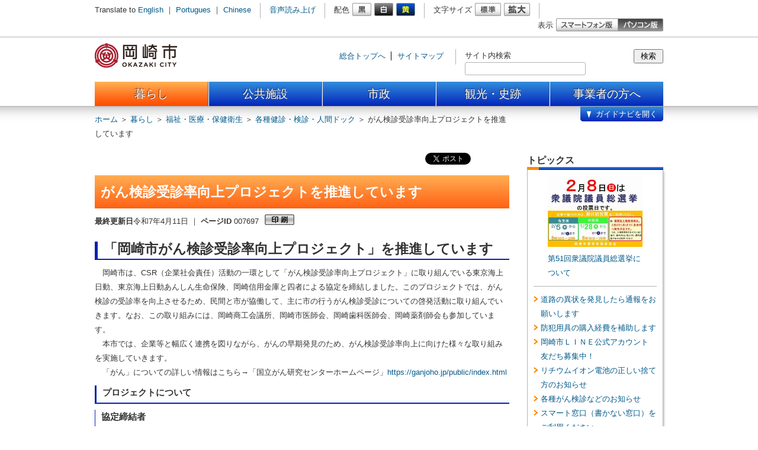

--- FILE ---
content_type: text/html
request_url: https://www.city.okazaki.lg.jp/1100/1107/1145/p007697.html
body_size: 6056
content:
<!DOCTYPE html>
<html lang="ja">
<head>
<meta charset="utf-8" />
<meta name="authors" content="Okazaki city" />
<meta name="robots" content="index, follow" />
<meta name="viewport" content="width=960, initial-scale=1.0, maximum-scale=1, user-scalable=yes" />
<meta name="format-detection" content="telephone=no" />
<meta name="description" content="愛知県岡崎市公式サイト" />
<meta name="keywords" content="愛知県, 岡崎市, おかざき, 西三河, 三河, Aichi, Okazaki, Mikawa" />
<meta property="og:image" content="https://www.city.okazaki.lg.jp/1100/1107/1145/p007697_d/img/001.jpg" />
<title>がん検診受診率向上プロジェクトを推進しています | 岡崎市ホームページ</title>
<link rel="shortcut icon" type="image/ico" href="/share/imgs/favicon.ico" /><link rel="stylesheet" type="text/css" href="/share/style/style.css?20230622" media="all"  />
<link rel="stylesheet" type="text/css" href="/share/style/sizedefault.css?20230622" media="screen" id="font-size" />
<link rel="stylesheet" type="text/css" href="/share/style/colorblack.css?20230622" media="screen" id="font-color" />
<link rel="stylesheet" type="text/css" href="/share/style/sp.css?20230622" media="only screen and (max-device-width:640px)" id="mode" />
<link rel="stylesheet" type="text/css" href="/share/style/print.css?20230622" media="print"  />
<!--[if IE 6]>
<link rel="stylesheet" type="text/css" href="/share/style/ie6.css" media="all" />
<![endif]-->

<script type="text/javascript" src="/share/scripts/jquery.min.js"></script>
<script type="text/javascript" src="/share/scripts/jquery.cookie.js"></script>
<script type="text/javascript" src="/share/scripts/jquery.easing.min.js"></script>
<script type="text/javascript" src="/share/scripts/jquery.timer.js"></script>
<script type="text/javascript" src="/share/scripts/jquery.mousewheel.js"></script>
<script type="text/javascript" src="/share/scripts/jquery.jscrollpane.min.js"></script>
<script type="text/javascript" src="/share/scripts/jquery.browser.js"></script>
<script type="text/javascript" src="/share/scripts/jquery.zrssfeed.js"></script>
<script type="text/javascript" src="/share/scripts/functions.js"></script>
<script type="text/javascript" src="/share/scripts/init.js"></script>
<script src="//cdn1.readspeaker.com/script/6021/webReader/webReader.js?pids=wr&amp;forceAdapter=ioshtml5&amp;disable=translation,lookup" type="text/javascript"></script>
<!-- Google tag (gtag.js) -->
<script async src="https://www.googletagmanager.com/gtag/js?id=G-N066R7MDE3"></script>
<script>
  window.dataLayer = window.dataLayer || [];
  function gtag(){dataLayer.push(arguments);}
  gtag('js', new Date());

  gtag('config', 'G-N066R7MDE3');
</script>

<script type="text/javascript">
$(function() {
setGlobalNavi({path:"/globalnavi.json", open:false, balloon:true});
});
</script>

</head>
<body>
<noscript>
<p>文字の大きさを変更する機能、および背景色を変更する機能等は、JavaScriptが無効なため使用できません。<br />
JavaScriptを有効にしていただけると利用することができます。</p>
</noscript>
<div id="general" class="footer-compact-sp"><p><!-- - - - - - - - - - - - - - - - - - - - - - - - - - - - - - - - - - - - - - - - - 
header
- - - - - - - - - - - - - - - - - - - - - - - - - - - - - - - - - - - - - - - - - -->

<div id="header">
<div class="section clearfix">



<a href="#content" class="reading"><img src="/share/imgs/transparent.gif" alt="本文へ" /></a>



<!-- block-first
- - - - - - - - - - - - - - - - - - - - - - - - - - - - - - - - - - - - - - - - - -->

<div class="block block-first">
<div class="inner clearfix">
<div class="language clearfix">
<p>Translate to</p>
<ul>
<li><a href="/1100/1103/1112/p008834.html">English</a> ｜ </li>
<li><a href="/1100/1103/1112/p009845.html">Portugues</a> ｜ </li>
<li><a href="/1100/1103/1112/p009844.html">Chinese</a></li>
</ul>
</div><!-- language -->
<div class="voice clearfix">

<div id="readspeaker_button1" class="rs_skip">
  <a href="//app-as.readspeaker.com/cgi-bin/rsent?customerid=6021&amp;lang=ja_jp&amp;readid=content&amp;url=" target="_blank" onclick="readpage(this.href, 'xp1'); return false;" class="rs_href" rel="nofollow" accesskey="L">音声読み上げ</a>
</div>

</div><!-- voice -->
<div class="font-color clearfix">
<p>配色</p>
<ul>
<li><a href="#" rel="black"><img src="/share/imgs/button-font-color-black.png" alt="白黒" /></a></li>
<li><a href="#" rel="white"><img src="/share/imgs/button-font-color-white.png" alt="黒白" /></a></li>
<li><a href="#" rel="yellow"><img src="/share/imgs/button-font-color-yellow.png" alt="青黄" /></a></li>
</ul>
</div><!-- font-color -->
<div class="font-size clearfix">
<p>文字サイズ</p>
<ul>
<li><a href="#" rel="default"><img src="/share/imgs/button-font-size-default.png" alt="標準" /></a></li>
<li><a href="#" rel="large"><img src="/share/imgs/button-font-size-large.png" alt="拡大" /></a></li>
</ul>
</div><!-- font-size -->
<div class="mode clearfix">
<p>表示</p>
<ul>
<li class="sp"><a href="#"><img src="/share/imgs/button-mode-sp.png" alt="スマートフォン版" /></a></li>
<li class="pc"><a href="#"><img src="/share/imgs/button-mode-pc-active.png" alt="パソコン版" /></a></li>
</ul>
</div><!-- mode -->
</div><!-- inner -->
</div><!-- block-first -->



<!-- block-second
- - - - - - - - - - - - - - - - - - - - - - - - - - - - - - - - - - - - - - - - - -->

<div class="block block-second">
<div class="inner clearfix">
<h1><a href="/index.html"><img src="/share/imgs/logo.png" alt="岡崎市" id="logo" /></a></h1>
<div class="misc clearfix">
<div class="links clearfix">
<ul>
<li><a href="/">総合トップへ</a></li>
<li><a href="/sitemap.html">サイトマップ</a></li>
</ul>
</div><!-- links -->

<div class="search clearfix">
 <form action="/searchresult.html" id= "searchform">
      <input type="hidden" name="cx" value="002441102096144516856:rzhjh4_iwza" />
      <input type="hidden" name="ie" value="UTF-8" />
      <input type="hidden" name="cof" value="FORID:9" />
  <label for="text-search">サイト内検索</label>
  <div class="component">
   <input type="submit" name="sa" accesskey="s" value="検索" class="button" onclick="pagesearch('/pageall.json', true); return false;" />
  </div>
  <div class="frame"><input type="text" name="q" id="text-search" class="text" value="" /></div>
 </form>
</div><!-- search -->

</div><!-- misc -->
<div id="xp1" class="rs_preserve rs_skip rs_splitbutton rs_addtools rs_exp"></div>
</div><!-- inner -->
</div><!-- block-second -->



</div><!-- section -->
</div><!-- header -->
 <!-- - - - - - - - - - - - - - - - - - - - - - - - - - - - - - - - - - - - - - - - - 
global-navi
- - - - - - - - - - - - - - - - - - - - - - - - - - - - - - - - - - - - - - - - - -->

<div id="global-navi-frame">
<div id="global-navi-header"></div>
<div id="global-navi">
<div id="global-navi-background-inner"></div>



<!-- cover
- - - - - - - - - - - - - - - - - - - - - - - - - - - - - - - - - - - - - - - - - -->

<div id="global-navi-cover">
<div id="cover">
</div><!-- cover -->
<div id="cover-navi" class="clearfix"><div class="inner clearfix"></div></div>
</div><!-- global-navi-cover -->
<div id="global-navi-balloon"><img src="/share/imgs/global-navi-balloon.png" alt="知りたい内容を選択してください。" /></div>
<div id="global-navi-kanko"><div class="inner clearfix"></div></div>
<div class="section clearfix">
<div class="footer clearfix"></div>
<div class="column column-01">
<div class="inner">
<ul>
<li class="kurashi"><a href="/1100/index.html">暮らし</a></li>
<li class="shisetsu"><a href="/1200/index.html">公共施設</a></li>
<li class="shisei"><a href="/1300/index.html">市政</a></li>
<li class="kanko"><a href="/350/index.html">観光・史跡</a></li>
<li class="jigyosya"><a href="/1400/index.html">事業者向け</a></li>
</ul>
</div><!-- inner -->
</div><!-- column -->
<div class="column column-02"><div class="inner"></div></div>
<div class="column column-03"><div class="inner"></div></div>
<div class="column column-04"><div class="inner"></div></div>
<div class="column column-05"><div class="inner"></div></div>
</div><!-- section -->
</div><!-- global-navi -->
</div><!-- global-navi-frame -->
 <div id="breadcrumb-header" class="breadcrumb clearfix">
<div class="inner">
<p><span><a href="/index.html">ホーム</a> ＞ </span><span><a href="/1100/index.html">暮らし</a>  ＞ </span><span><a href="/1100/1107/index.html">福祉・医療・保健衛生</a>  ＞ </span><span><a href="/1100/1107/1145/index.html">各種健診・検診・人間ドック</a>  ＞ </span><span>がん検診受診率向上プロジェクトを推進しています</span></p>
</div><!-- inner -->
</div><!-- breadcrumb-header -->
</p>
<!-- - - - - - - - - - - - - - - - - - - - - - - - - - - - - - - - - - - - - - - - - 
middle
- - - - - - - - - - - - - - - - - - - - - - - - - - - - - - - - - - - - - - - - - -->
<div id="middle" class="clearfix"><!-- - - - - - - - - - - - - - - - - - - - - - - - - - - - - - - - - - - - - - - - - 
content
- - - - - - - - - - - - - - - - - - - - - - - - - - - - - - - - - - - - - - - - - -->
<div id="content">
<div class="section"><!-- block-prefix
- - - - - - - - - - - - - - - - - - - - - - - - - - - - - - - - - - - - - - - - - -->

<div class="block block-prefix clearfix">
<div class="inner">
<div class="social clearfix">
<ul>
<li>
<div id="fb-root"></div>
<script>(function(d, s, id) {
  var js, fjs = d.getElementsByTagName(s)[0];
  if (d.getElementById(id)) return;
  js = d.createElement(s); js.id = id;
  //js.src = "//connect.facebook.net/ja_JP/all.js#xfbml=1";
  js.src = "//connect.facebook.net/ja_JP/sdk.js#xfbml=1&version=v3.0";
  fjs.parentNode.insertBefore(js, fjs);
}(document, 'script', 'facebook-jssdk'));</script>
<!--div class="fb-like" data-send="false" data-layout="button_count" data-width="450" data-show-faces="true"></div-->
<div class="fb-share-button" data-layout="button_count" data-href="/1100/1107/1145/p007697.html"></div></li>

<li>
<a href="https://twitter.com/share" class="twitter-share-button" data-via="okazaki_koho">Tweet</a>
<script>!function(d,s,id){var js,fjs=d.getElementsByTagName(s)[0];if(!d.getElementById(id)){js=d.createElement(s);js.id=id;js.src="//platform.twitter.com/widgets.js";fjs.parentNode.insertBefore(js,fjs);}}(document,"script","twitter-wjs");</script>
</li>

<li>
<div class="g-plusone" data-size="medium"></div>
<script type="text/javascript">
  window.___gcfg = {lang: 'ja'};

  (function() {
    var po = document.createElement('script'); po.type = 'text/javascript'; po.async = true;
    po.src = 'https://apis.google.com/js/plusone.js';
    var s = document.getElementsByTagName('script')[0]; s.parentNode.insertBefore(po, s);
  })();
</script>
</li>

<li>
<a href="http://b.hatena.ne.jp/entry//1100/1107/1145/p007697.html" class="hatena-bookmark-button" data-hatena-bookmark-title="がん検診受診率向上プロジェクトを推進しています" data-hatena-bookmark-layout="basic" 

data-hatena-bookmark-width="20" data-hatena-bookmark-height="20" title="このエントリーをはてなブックマークに追加"><img src="https://b.st-hatena.com/images/v4/public/entry-

button/button-only@2x.png" alt="このエントリーをはてなブックマークに追加" width="20" height="20" style="border: none;" /></a><script type="text/javascript" src="https://b.st-

hatena.com/js/bookmark_button.js" charset="utf-8" async="async"></script>
</li>
</ul>
</div><!-- social -->
</div><!-- inner -->
</div><!-- block-prefix -->
<div class="article">
<h1>がん検診受診率向上プロジェクトを推進しています</h1>
<div id="page-information" class="clearfix">
<p><span class="date"><span class="label">最終更新日</span>令和7年4月11日</span><span class="separate"> ｜ </span><span class="id"><span class="label">ページID</span> 007697</span></p>
<a class="button-print-preview"><img alt="印刷" src="/share/imgs/button-print.png" /></a></div>
<!-- page-information --><h2>「岡崎市がん検診受診率向上プロジェクト」を推進しています</h2>

<p>　岡崎市は、CSR（企業社会責任）活動の一環として「がん検診受診率向上プロジェクト」に取り組んでいる東京海上日動、東京海上日動あんしん生命保険、岡崎信用金庫と四者による協定を締結しました。このプロジェクトでは、がん検診の受診率を向上させるため、民間と市が協働して、主に市の行うがん検診受診についての啓発活動に取り組んでいきます。なお、この取り組みには、岡崎商工会議所、岡崎市医師会、岡崎歯科医師会、岡崎薬剤師会も参加しています。</p>

<p>　本市では、企業等と幅広く連携を図りながら、がんの早期発見のため、がん検診受診率向上に向けた様々な取り組みを実施していきます。</p>

<p>　「がん」についての詳しい情報はこちら&rarr;「国立がん研究センターホームページ」<a href="https://ganjoho.jp/public/index.html">https://ganjoho.jp/public/index.html</a></p>

<h3>プロジェクトについて</h3>

<h4>協定締結者</h4>

<p>岡崎信用金庫、東京海上日動火災保険、東京海上日動あんしん生命保険、岡崎市</p>

<h4>内容</h4>

<p><a href="./p007697_d/fil/ganproject.pdf" target="_blank"><img alt="" border="0" src="/share/imgs/ico-pdf.gif" />岡崎市がん検診受診率向上プロジェクト（PDF形式 104キロバイト）</a></p>

<p><a href="/1100/1107/1145/p023135.html">具体的な取組内容は、こちらのページをご覧ください。 </a></p>
<p>&nbsp;</p>
<p>&nbsp;</p>
 <div class="block">
<h3>関連資料</h3>
<ul><li><a href="p007697_d/fil/ganproject.pdf" target="_blank"><img src="/share/imgs/ico-pdf.gif" border="0" alt="" />岡崎市がん検診受診率向上プロジェクト（PDF形式 104キロバイト）</a></li>
</ul>
<p>PDFファイルの閲覧には、<a href="http://get.adobe.com/jp/reader/">Adobe Reader</a>(新しいウインドウが開き、岡崎市のサイトを離れます)が必要です。</p>
</div><!-- block -->
  <div class="frame">
<div class="header">
<h3>お問い合わせ先</h3>
</div>
<div class="content">
<h4><strong>健康増進課成人・難病支援係（成人保健・がん）</strong></h4>
<p class="tel-fax-mail"><span class="tel"><span class="label">電話番号</span> 0564-23-6639</span><span class="separate"> ｜ </span><span class="fax"><span class="label">ファクス番号</span> 0564-23-5071</span><span class="separate"> ｜ </span><span class="mail"><a href="/inquiry/mailform313000.html?PAGE_NO=7697">メールフォーム</a></span></p>
<!-- tel-fax-mail -->
<p class="address">〒444-8545　岡崎市若宮町2丁目1番地1（岡崎げんき館2階）</p>
</div><!-- content -->
</div><!-- frame --></div>
<!-- article --></div>
<!-- section --></div>
<!-- content --><!-- - - - - - - - - - - - - - - - - - - - - - - - - - - - - - - - - - - - - - - - - 
sidebar-right
- - - - - - - - - - - - - - - - - - - - - - - - - - - - - - - - - - - - - - - - - -->
<div id="sidebar-right" class="sidebar">
<div class="section"><!-- block-topics
- - - - - - - - - - - - - - - - - - - - - - - - - - - - - - - - - - - - - - - - - -->

<div class="block block-list block-topics">
<div class="header">
<h2>トピックス</h2>
</div><!-- header -->
<div class="shadow">
<div class="inner" id="topics_info">トピックス情報の読込中
</div><!-- inner -->
</div><!-- shadow -->
</div><!-- block-topics -->
<script type="text/javascript">
$(function(){
$("#topics_info").load("/topics.html");
});
</script>
<!-- block-list
- - - - - - - - - - - - - - - - - - - - - - - - - - - - - - - - - - - - - - - - - -->

<div class="block block-list">
<div class="header">
<h2>このページを見た方は、<br />こんなページも見ています</h2>
</div><!-- header -->
<div class="shadow">
<div class="inner">
<ul>
<li><a href="/1100/1107/1145/p005093.html">各種がん検診等のご案内</a></li>
<li><a href="/1400/1404/1415/p034319.html">中小企業向け融資の信用保証料・利子補助制度</a></li>
<li><a href="/300/306/p043935.html">令和7年度東公園動物園オリジナルグッズの販売を行っています。</a></li>
<li><a href="/1100/1109/1157/p005398.html">岡崎中央総合公園の施設紹介</a></li>
<li><a href="/1100/1185/1202/p018179.html">雨水貯留浸透施設設置補助金について</a></li>
</ul>
</div><!-- inner -->
</div><!-- shadow -->
</div><!-- block-list -->
</div>
<!-- section --></div>
<!-- sidebar-right --></div>
<!-- middle -->
<p><div id="breadcrumb-footer" class="breadcrumb clearfix">
<div class="inner">
<p><span><a href="/index.html">ホーム</a> ＞ </span><span><a href="/1100/index.html">暮らし</a>  ＞ </span><span><a href="/1100/1107/index.html">福祉・医療・保健衛生</a>  ＞ </span><span><a href="/1100/1107/1145/index.html">各種健診・検診・人間ドック</a>  ＞ </span><span>がん検診受診率向上プロジェクトを推進しています</span></p>
</div><!-- inner -->
</div><!-- breadcrumb-header -->
 <!-- - - - - - - - - - - - - - - - - - - - - - - - - - - - - - - - - - - - - - - - - 
footer
- - - - - - - - - - - - - - - - - - - - - - - - - - - - - - - - - - - - - - - - - -->

<div id="footer">
<div class="section clearfix">



<!-- block-first
- - - - - - - - - - - - - - - - - - - - - - - - - - - - - - - - - - - - - - - - - -->

<div class="block block-first">
<div class="inner clearfix">
<div class="information clearfix">
<img src="/share/imgs/footer-map.png" alt="岡崎市" class="map" />
<div class="body">
<h3><a href="/index.html">岡崎市役所</a></h3>
<p class="address">
<span class="postal-code">〒444-8601 </span>愛知県岡崎市十王町2丁目9番地（<a href="/1300/1301/1311/p005472.html">地図・アクセス</a>）<span class="separate"> ｜ </span>
<span class="tel"><span class="label">代表電話番号</span> 0564-23-6000</span><span class="separate"> ｜ </span>
<span class="fax"><span class="label">FAX番号</span> 0564-23-6262</span><br><p>開庁時間　月曜日～金曜日　8時30分～17時15分（祝日、12月29日～1月3日を除く）<br >※一部、開庁時間が異なる組織、施設があります。</p>
</p><!-- address -->

</div><!-- body -->
</div><!-- information -->
<div class="list">
<ul>
<li><a href="/soshiki.html">≫ 連絡先一覧</a></li>
<li><a href="/1200/index.html">≫ 施設一覧</a></li>
</ul>
</div><!-- list -->
</div><!-- inner -->
</div><!-- block-first -->



<!-- block-second
- - - - - - - - - - - - - - - - - - - - - - - - - - - - - - - - - - - - - - - - - -->

<div class="block block-second">
<div class="inner clearfix">
<div class="links clearfix">
<ul>
<li><a href="/faq/index.html">よくある質問</a> ｜ </li>
<li><a href="/1300/1302/1316/p001097.html">サイトポリシー</a> ｜ </li>
<li><a href="/1300/1302/1316/p001098.html">プライバシーポリシー</a> ｜ </li>
<li><a href="/1300/1302/1316/p001100.html">リンクについて</a> ｜ </li>
<li><a href="/1300/1302/1316/p015307.html">ウェブアクセシビリティ方針</a> ｜ </li>
<li><a href="/sitemap.html">サイトマップ</a></li>
</ul>
</div><!-- links -->
<div class="mode clearfix">
<p>表示</p>
<ul>
<li class="sp"><a href="#"><img src="/share/imgs/button-mode-sp-active.png" alt="スマートフォン版" /></a></li>
<li class="pc"><a href="#"><img src="/share/imgs/button-mode-pc.png" alt="パソコン版" /></a></li>
</ul>
</div><!-- mode -->
<address>© 2013 岡崎市</address>
</div><!-- inner -->
</div><!-- block-second -->

</div><!-- section -->

<img src="/cgi-bin/view/pageview.cgi?PAGE_KIND_CD=3&amp;PAGE_NO=7697&amp;OUTPUT_FG=1" style="display:none;" alt="" width="1" height="1" />

</div><!-- footer -->

</p></div><!-- general -->
<script type="text/javascript" src="/_Incapsula_Resource?SWJIYLWA=719d34d31c8e3a6e6fffd425f7e032f3&ns=1&cb=126220035" async></script></body>
</html>

--- FILE ---
content_type: text/html
request_url: https://www.city.okazaki.lg.jp/topics.html
body_size: 597
content:
<div class="image"><a href="/1300/1670/p045248.html"><img alt="衆議院議員総選挙" src="/1300/1670/p045248_d/img/001_s.jpg" width="160" /></a>
<p><a href="/1300/1670/p045248.html">第51回衆議院議員総選挙について</a></p>
</div><!-- image -->

<ul>
    <li><a href="/1100/1184/1175/p044056.html">道路の異状を発見したら通報をお願いします</a></li>
    <li><a href="/1100/1113/1178/p044066.html">防犯用具の購入経費を補助します</a></li>
    <li><a href="/1300/1302/1318/p024783.html">岡崎市ＬＩＮＥ公式アカウント　友だち募集中！</a></li>
    <li><a href="/1100/1108/1151/p043780.html">リチウムイオン電池の正しい捨て方のお知らせ</a></li>
    <li><a href="/1100/1107/1145/p005093.html">各種がん検診などのお知らせ</a></li>
    <li><a href="/1100/1101/1116/p042469.html">スマート窓口（書かない窓口）をご利用ください</a></li>
    <li><a href="/1400/1404/1413/p043068.html">阿知和地区工業団地への進出企業を募集しています（2・3区画）</a></li>
    <li><a href="/1400/1401/1411/p044644.html">令和8年度、9年度の入札参加資格審査の申請をお願いします</a></li>
    <li><a href="/1550/1555/1593/p028689.html">自転車乗車用ヘルメットの購入費を補助します</a></li>
    <li><a href="/1400/1401/1411/p042401.html">公共施設における自動販売機の設置事業者を募集します。</a></li>
</ul>


--- FILE ---
content_type: text/html; charset=utf-8
request_url: https://accounts.google.com/o/oauth2/postmessageRelay?parent=https%3A%2F%2Fwww.city.okazaki.lg.jp&jsh=m%3B%2F_%2Fscs%2Fabc-static%2F_%2Fjs%2Fk%3Dgapi.lb.en.2kN9-TZiXrM.O%2Fd%3D1%2Frs%3DAHpOoo_B4hu0FeWRuWHfxnZ3V0WubwN7Qw%2Fm%3D__features__
body_size: 116
content:
<!DOCTYPE html><html><head><title></title><meta http-equiv="content-type" content="text/html; charset=utf-8"><meta http-equiv="X-UA-Compatible" content="IE=edge"><meta name="viewport" content="width=device-width, initial-scale=1, minimum-scale=1, maximum-scale=1, user-scalable=0"><script src='https://ssl.gstatic.com/accounts/o/2580342461-postmessagerelay.js' nonce="1UKttBuDwllVZKYbqWOcvg"></script></head><body><script type="text/javascript" src="https://apis.google.com/js/rpc:shindig_random.js?onload=init" nonce="1UKttBuDwllVZKYbqWOcvg"></script></body></html>

--- FILE ---
content_type: application/javascript
request_url: https://www.city.okazaki.lg.jp/_Incapsula_Resource?SWJIYLWA=719d34d31c8e3a6e6fffd425f7e032f3&ns=1&cb=126220035
body_size: 18855
content:
var _0x9e1f=['\x77\x37\x41\x67\x59\x79\x50\x43\x6b\x38\x4b\x52\x62\x4d\x4f\x46\x77\x6f\x59\x75\x77\x35\x6f\x64\x77\x35\x37\x43\x76\x58\x39\x5a\x77\x70\x54\x43\x74\x6a\x44\x43\x72\x58\x49\x67\x4c\x78\x7a\x44\x67\x63\x4f\x38\x53\x38\x4b\x66\x65\x78\x49\x3d','\x77\x72\x48\x43\x6c\x6b\x30\x37\x66\x73\x4b\x39','\x77\x6f\x76\x43\x73\x56\x4d\x74\x61\x4d\x4b\x71\x55\x6e\x56\x47\x48\x79\x33\x44\x6a\x47\x2f\x44\x6e\x6d\x6e\x43\x70\x77\x7a\x44\x73\x78\x67\x4e\x5a\x51\x3d\x3d','\x77\x6f\x55\x7a\x46\x63\x4b\x45\x50\x38\x4b\x58\x77\x71\x38\x2b\x77\x34\x4d\x6e\x77\x36\x30\x74\x49\x73\x4b\x43\x58\x4d\x4b\x72\x77\x34\x48\x44\x75\x6e\x6e\x44\x72\x63\x4b\x37\x77\x70\x50\x44\x72\x68\x55\x53\x77\x70\x52\x4a\x4a\x63\x4b\x48\x65\x32\x67\x64\x77\x71\x59\x49\x66\x73\x4b\x41\x54\x41\x3d\x3d','\x52\x73\x4b\x73\x4c\x4d\x4f\x7a\x49\x78\x72\x44\x6b\x56\x38\x2f\x77\x70\x64\x37\x45\x7a\x6f\x57\x48\x4d\x4f\x4f\x41\x73\x4f\x71\x77\x36\x72\x43\x6c\x73\x4b\x57\x4e\x38\x4b\x2b\x77\x70\x35\x45\x77\x37\x6e\x44\x71\x73\x4b\x35','\x77\x6f\x68\x76\x77\x71\x49\x55\x77\x72\x78\x46\x77\x35\x7a\x44\x6b\x63\x4b\x65\x65\x51\x37\x44\x69\x31\x4c\x44\x76\x73\x4b\x43','\x53\x78\x6a\x43\x68\x38\x4b\x56\x46\x63\x4b\x4f','\x41\x69\x37\x43\x72\x6e\x38\x6d\x77\x37\x46\x6d','\x42\x63\x4b\x6a\x4a\x38\x4f\x79\x48\x52\x66\x43\x6a\x45\x6b\x77\x77\x6f\x42\x69\x47\x7a\x73\x47','\x64\x73\x4b\x6a\x77\x37\x41\x59\x57\x78\x67\x3d','\x77\x35\x45\x64\x77\x36\x54\x44\x6c\x30\x66\x44\x74\x45\x73\x3d','\x63\x43\x66\x44\x68\x67\x30\x55\x77\x6f\x34\x62\x77\x72\x44\x44\x6e\x6a\x37\x43\x75\x63\x4b\x5a\x4d\x73\x4f\x42','\x65\x73\x4b\x71\x77\x37\x56\x4a\x77\x71\x35\x43\x4f\x51\x3d\x3d','\x45\x69\x4e\x35\x4c\x46\x39\x6e\x48\x44\x5a\x44\x45\x54\x55\x3d','\x55\x55\x72\x43\x6e\x38\x4b\x39\x49\x38\x4b\x43\x77\x72\x41\x59\x64\x32\x73\x6f\x61\x57\x63\x3d','\x77\x37\x6e\x43\x67\x67\x67\x3d','\x43\x73\x4b\x6a\x77\x34\x48\x43\x72\x4d\x4f\x78\x77\x6f\x50\x44\x74\x54\x46\x5a\x77\x71\x78\x49\x77\x72\x30\x6a\x77\x35\x78\x7a\x42\x69\x56\x4b','\x77\x34\x67\x6e\x52\x32\x58\x44\x71\x67\x3d\x3d','\x77\x72\x67\x30\x77\x35\x45\x3d','\x56\x45\x62\x43\x67\x4d\x4b\x73\x4a\x63\x4b\x48\x77\x37\x74\x45\x50\x31\x34\x76\x50\x43\x66\x44\x73\x38\x4b\x6b\x77\x6f\x68\x42','\x77\x37\x6e\x43\x74\x78\x66\x43\x69\x4d\x4b\x4a','\x4d\x53\x6c\x49\x47\x56\x35\x39\x46\x7a\x77\x3d','\x44\x44\x67\x78\x77\x34\x35\x2f\x54\x73\x4b\x43\x4e\x31\x41\x39\x55\x38\x4b\x59\x77\x71\x50\x43\x73\x73\x4b\x2b\x64\x4d\x4b\x65\x77\x37\x59\x3d','\x77\x37\x49\x4a\x77\x72\x39\x4c\x77\x70\x34\x72\x77\x70\x7a\x43\x67\x77\x3d\x3d','\x77\x6f\x38\x39\x41\x4d\x4b\x59\x4e\x63\x4b\x54\x77\x72\x55\x6c\x77\x70\x38\x74\x77\x36\x45\x36\x49\x73\x4b\x74\x53\x41\x3d\x3d','\x58\x6c\x63\x51\x77\x6f\x68\x65\x77\x35\x49\x3d','\x47\x7a\x6a\x43\x76\x33\x77\x36','\x77\x6f\x38\x39\x41\x4d\x4b\x59\x4e\x63\x4b\x54\x77\x72\x55\x6c\x77\x70\x38\x74\x77\x36\x30\x6d\x4c\x38\x4b\x7a\x57\x4d\x4b\x37\x77\x35\x48\x44\x75\x58\x44\x44\x72\x77\x3d\x3d','\x46\x63\x4b\x50\x77\x6f\x78\x78\x41\x4d\x4b\x6f\x77\x35\x68\x50\x77\x6f\x45\x62','\x54\x78\x73\x37\x42\x63\x4b\x32\x77\x6f\x68\x56\x77\x6f\x55\x47\x46\x63\x4b\x4d\x41\x69\x56\x4c\x77\x35\x42\x41\x4a\x63\x4b\x77\x56\x4d\x4b\x65\x4d\x38\x4b\x48\x43\x41\x3d\x3d','\x77\x36\x49\x75\x62\x43\x50\x43\x6d\x77\x3d\x3d','\x77\x72\x59\x36\x4f\x41\x3d\x3d','\x66\x69\x67\x51\x77\x37\x62\x43\x6e\x6d\x37\x43\x6c\x42\x6f\x3d','\x49\x38\x4b\x49\x77\x71\x42\x4b\x77\x72\x35\x67\x77\x36\x50\x44\x76\x48\x4d\x2b\x4d\x4d\x4b\x57\x53\x43\x2f\x43\x6f\x54\x6f\x7a\x56\x4d\x4f\x34\x77\x70\x34\x36\x4d\x63\x4f\x36\x77\x72\x63\x57\x49\x77\x3d\x3d','\x41\x38\x4b\x36\x77\x34\x50\x43\x72\x4d\x4f\x31\x77\x70\x33\x44\x6f\x41\x3d\x3d','\x77\x72\x2f\x43\x69\x31\x30\x37','\x50\x73\x4f\x44\x44\x51\x48\x44\x72\x47\x66\x44\x73\x77\x3d\x3d','\x54\x52\x38\x6a\x43\x38\x4b\x6c\x77\x6f\x45\x3d','\x56\x68\x4d\x6a\x43\x4d\x4b\x2b\x77\x70\x34\x50\x77\x6f\x55\x42\x54\x38\x4b\x46\x45\x52\x78\x46\x77\x34\x46\x56\x4b\x73\x4f\x6f\x56\x4d\x4b\x54','\x77\x37\x4e\x73\x42\x41\x3d\x3d','\x77\x6f\x46\x75\x58\x6a\x6e\x44\x6b\x46\x31\x6d\x77\x37\x4c\x43\x68\x38\x4b\x39','\x46\x54\x41\x70\x77\x34\x4e\x33\x57\x4d\x4f\x59\x4e\x31\x64\x6e\x56\x63\x4b\x61\x77\x70\x37\x43\x6c\x4d\x4b\x37\x63\x73\x4b\x46\x77\x37\x48\x44\x6b\x4d\x4b\x63\x51\x77\x3d\x3d','\x77\x34\x52\x4e\x77\x35\x6c\x4f\x62\x77\x3d\x3d','\x77\x6f\x50\x43\x6a\x32\x6b\x3d','\x45\x63\x4b\x31\x77\x36\x59\x6d\x48\x63\x4b\x42\x46\x41\x78\x70\x77\x6f\x70\x38','\x56\x68\x4d\x6a\x43\x4d\x4b\x2b\x77\x70\x34\x50\x77\x72\x30\x52\x57\x63\x4b\x6e\x4c\x78\x6c\x4a\x77\x34\x74\x46\x4a\x38\x4b\x6e\x41\x4d\x4f\x4e\x63\x38\x4b\x48\x51\x4d\x4f\x52\x77\x35\x6e\x43\x6d\x57\x76\x44\x75\x51\x3d\x3d','\x45\x54\x50\x43\x74\x58\x38\x37\x77\x36\x30\x3d','\x64\x73\x4f\x59\x48\x73\x4b\x38\x64\x45\x78\x62\x77\x72\x41\x31\x77\x70\x6f\x69\x64\x33\x4d\x46\x77\x35\x58\x43\x68\x73\x4b\x44\x77\x37\x73\x48\x77\x71\x72\x44\x76\x67\x3d\x3d','\x41\x79\x4c\x43\x73\x6d\x67\x67\x77\x36\x6b\x6d\x77\x36\x58\x44\x72\x6e\x4a\x36\x47\x73\x4f\x32\x77\x36\x48\x43\x70\x4d\x4b\x66\x61\x4d\x4f\x61\x4d\x45\x4d\x69\x47\x73\x4b\x33\x41\x48\x49\x79\x45\x4d\x4b\x76\x77\x71\x67\x3d','\x56\x55\x37\x43\x67\x73\x4b\x39\x4c\x77\x3d\x3d','\x44\x38\x4b\x46\x77\x71\x52\x63\x77\x71\x6c\x6d\x77\x72\x6a\x44\x74\x47\x49\x6f\x4d\x51\x3d\x3d','\x77\x72\x64\x7a\x42\x33\x44\x44\x75\x4d\x4b\x32\x4a\x30\x51\x71\x77\x72\x72\x44\x74\x6c\x45\x56\x77\x35\x48\x44\x69\x73\x4f\x49\x5a\x4d\x4b\x54\x45\x77\x50\x43\x71\x30\x6f\x69\x77\x36\x44\x43\x76\x69\x54\x43\x68\x78\x44\x43\x73\x32\x54\x43\x6a\x4d\x4b\x2f\x77\x71\x50\x44\x74\x38\x4b\x4d\x4d\x6c\x54\x44\x74\x33\x7a\x44\x69\x63\x4b\x47\x55\x4d\x4f\x51\x77\x6f\x2f\x43\x68\x73\x4f\x47\x41\x38\x4f\x52\x77\x71\x50\x43\x67\x46\x2f\x43\x6b\x38\x4f\x38\x77\x35\x49\x58\x77\x72\x45\x4e\x4a\x38\x4f\x50\x57\x46\x54\x43\x6b\x6a\x37\x44\x74\x73\x4f\x77\x77\x72\x30\x35\x77\x36\x64\x50\x62\x6a\x74\x52\x77\x37\x68\x62\x59\x38\x4f\x75\x56\x55\x2f\x44\x6c\x63\x4f\x6b\x77\x72\x4e\x4d\x77\x37\x5a\x57','\x77\x71\x4c\x43\x6a\x30\x67\x39\x62\x77\x3d\x3d','\x41\x68\x2f\x43\x72\x77\x3d\x3d','\x77\x37\x77\x6e\x51\x67\x3d\x3d','\x5a\x79\x63\x61\x77\x37\x54\x43\x6a\x57\x62\x43\x6e\x52\x70\x49','\x41\x4d\x4b\x46\x77\x70\x42\x73\x44\x4d\x4b\x6b\x77\x34\x4a\x56','\x77\x71\x72\x43\x71\x4d\x4f\x2f\x77\x35\x77\x65\x5a\x33\x78\x73','\x77\x37\x39\x4b\x46\x73\x4f\x34','\x77\x72\x63\x69\x77\x34\x66\x44\x75\x56\x7a\x43\x69\x58\x6a\x43\x6c\x44\x6a\x44\x68\x41\x66\x43\x69\x38\x4b\x78\x77\x36\x4a\x75\x43\x73\x4b\x30\x77\x36\x37\x44\x6b\x38\x4b\x39\x55\x41\x3d\x3d','\x49\x53\x6c\x34\x47\x45\x46\x78\x46\x79\x39\x73\x45\x69\x6a\x44\x6e\x67\x3d\x3d','\x77\x37\x51\x50\x77\x71\x74\x6b\x77\x35\x77\x2b\x77\x6f\x44\x43\x6f\x38\x4f\x5a\x4c\x67\x37\x44\x72\x6d\x35\x74\x77\x72\x30\x4a\x77\x36\x66\x44\x68\x63\x4b\x37\x59\x63\x4b\x77\x77\x35\x67\x3d','\x4b\x4d\x4f\x68\x77\x36\x38\x4f\x77\x71\x51\x3d','\x5a\x38\x4b\x30\x77\x34\x6f\x66\x58\x51\x4a\x30\x58\x51\x3d\x3d','\x77\x70\x49\x79\x77\x36\x4e\x32\x4b\x38\x4f\x4d\x77\x72\x7a\x43\x75\x46\x6f\x48\x48\x63\x4f\x69\x55\x38\x4b\x48\x77\x6f\x64\x50\x45\x63\x4b\x55\x65\x63\x4b\x51\x77\x36\x67\x77\x77\x71\x7a\x43\x6a\x67\x3d\x3d','\x46\x4d\x4b\x75\x4a\x4d\x4f\x6c\x47\x51\x3d\x3d','\x77\x37\x49\x57\x77\x71\x52\x6d\x77\x70\x63\x70\x77\x70\x76\x43\x6d\x63\x4f\x43\x4d\x67\x3d\x3d','\x77\x70\x78\x76\x58\x67\x3d\x3d','\x64\x69\x77\x49\x77\x37\x6a\x43\x69\x47\x72\x43\x70\x77\x5a\x63\x77\x37\x77\x3d','\x58\x56\x6f\x58\x77\x70\x68\x65\x77\x34\x6a\x43\x71\x54\x63\x3d','\x55\x45\x7a\x43\x6e\x4d\x4b\x74\x4c\x38\x4b\x65\x77\x37\x74\x48\x4f\x57\x6b\x76\x4a\x67\x3d\x3d','\x64\x4d\x4f\x78\x77\x36\x42\x6c\x52\x67\x3d\x3d','\x66\x6c\x48\x44\x68\x73\x4b\x65\x46\x67\x3d\x3d','\x55\x68\x6b\x2f\x43\x63\x4b\x30\x77\x6f\x63\x50\x77\x6f\x49\x52\x55\x73\x4b\x48\x43\x7a\x38\x3d','\x65\x38\x4b\x61\x77\x70\x37\x44\x6c\x57\x55\x3d','\x5a\x63\x4b\x65\x77\x70\x76\x44\x68\x32\x68\x77','\x77\x6f\x51\x7a\x46\x38\x4b\x42\x4f\x77\x3d\x3d','\x42\x7a\x59\x6d\x77\x35\x64\x78\x63\x4d\x4b\x67\x50\x56\x42\x36\x56\x73\x4b\x52\x77\x6f\x4c\x43\x6d\x63\x4b\x37\x5a\x67\x3d\x3d','\x77\x34\x59\x41\x77\x37\x7a\x44\x6b\x56\x72\x44\x74\x51\x3d\x3d','\x61\x4d\x4b\x55\x77\x70\x50\x44\x6b\x47\x6c\x62\x77\x35\x4c\x44\x68\x53\x7a\x44\x73\x6b\x54\x44\x6d\x63\x4b\x68\x77\x35\x31\x30','\x42\x38\x4b\x33\x49\x63\x4f\x6a\x43\x41\x67\x3d','\x77\x37\x52\x4b\x4a\x63\x4f\x34\x77\x37\x54\x44\x6f\x54\x30\x6e\x77\x72\x72\x43\x70\x38\x4f\x2f\x42\x45\x7a\x43\x6c\x4d\x4f\x65\x4e\x44\x37\x44\x72\x38\x4b\x4e\x77\x71\x6a\x44\x71\x4d\x4b\x48','\x62\x38\x4b\x67\x77\x37\x4e\x5a\x77\x72\x39\x43','\x4b\x63\x4f\x70\x77\x36\x30\x66\x77\x71\x37\x44\x6d\x38\x4b\x42\x77\x70\x4d\x48\x4b\x38\x4f\x38\x43\x38\x4b\x64\x77\x71\x4d\x6c\x43\x38\x4f\x49\x66\x38\x4f\x46','\x77\x35\x54\x43\x6d\x6c\x4d\x4c\x77\x36\x52\x75\x77\x6f\x59\x66\x43\x41\x76\x44\x75\x78\x49\x3d','\x77\x6f\x42\x36\x58\x44\x58\x44\x68\x57\x74\x37\x77\x37\x6e\x43\x67\x63\x4f\x37\x77\x35\x6e\x43\x67\x7a\x50\x44\x72\x52\x62\x44\x73\x6b\x70\x48\x77\x34\x4a\x54\x50\x46\x58\x43\x74\x73\x4f\x77\x77\x36\x38\x65\x57\x4d\x4b\x4d\x4f\x51\x3d\x3d','\x56\x78\x73\x68\x47\x63\x4b\x30','\x54\x6b\x62\x43\x67\x38\x4b\x74\x48\x73\x4b\x4a\x77\x71\x56\x56\x49\x77\x3d\x3d','\x66\x69\x77\x51\x77\x37\x62\x43\x6e\x32\x63\x3d','\x77\x70\x68\x65\x66\x4d\x4f\x45\x77\x37\x48\x43\x71\x77\x55\x36\x4c\x54\x4a\x42\x42\x63\x4b\x70\x50\x63\x4f\x56\x77\x35\x64\x49\x77\x6f\x56\x30\x53\x57\x5a\x4e\x54\x6c\x74\x4f\x77\x36\x6a\x43\x76\x67\x3d\x3d','\x56\x38\x4f\x63\x45\x4d\x4b\x4f\x58\x51\x3d\x3d','\x77\x70\x50\x43\x68\x56\x41\x3d','\x47\x56\x37\x44\x6f\x63\x4b\x51\x61\x43\x35\x6b','\x57\x51\x6e\x43\x67\x4d\x4b\x43\x44\x73\x4b\x4b\x77\x6f\x6e\x44\x6c\x73\x4b\x39\x77\x36\x42\x2f\x77\x35\x6c\x72\x77\x71\x72\x44\x6b\x73\x4b\x31\x43\x77\x3d\x3d','\x77\x37\x45\x33\x61\x53\x58\x43\x69\x73\x4b\x48','\x77\x70\x4a\x77\x42\x33\x37\x44\x76\x4d\x4b\x37\x48\x51\x51\x33\x77\x72\x41\x3d','\x41\x38\x4b\x75\x77\x35\x6a\x43\x70\x38\x4f\x33\x77\x6f\x37\x44\x6c\x54\x5a\x43\x77\x37\x45\x41\x77\x37\x4d\x68\x77\x34\x4a\x64\x41\x79\x46\x49\x77\x70\x54\x44\x6b\x47\x33\x43\x75\x73\x4b\x6b\x77\x72\x7a\x44\x68\x47\x44\x43\x74\x57\x58\x43\x70\x79\x73\x43\x64\x45\x66\x44\x75\x63\x4b\x63\x77\x36\x76\x44\x6b\x38\x4f\x65\x77\x72\x77\x3d','\x54\x55\x34\x56\x77\x6f\x35\x50','\x77\x36\x45\x38\x5a\x53\x54\x43\x76\x38\x4b\x54\x5a\x38\x4f\x66\x77\x35\x77\x31\x77\x36\x51\x65\x77\x35\x6f\x3d','\x41\x4d\x4b\x39\x4b\x63\x4f\x2b\x47\x41\x67\x3d','\x64\x54\x6e\x44\x69\x41\x45\x52','\x77\x72\x72\x43\x6a\x31\x49\x68\x62\x63\x4b\x76\x56\x48\x4e\x43\x56\x43\x72\x44\x6f\x48\x6e\x44\x6a\x31\x72\x43\x71\x52\x6e\x44\x71\x54\x4d\x76\x61\x73\x4f\x58\x77\x70\x73\x42\x77\x36\x51\x34\x77\x6f\x33\x44\x76\x41\x66\x43\x69\x63\x4b\x35\x44\x4d\x4f\x76\x59\x4d\x4b\x69\x4c\x38\x4b\x47\x57\x38\x4b\x51','\x43\x38\x4b\x7a\x77\x37\x63\x78\x4c\x73\x4b\x75\x46\x41\x74\x36\x77\x71\x5a\x70\x77\x6f\x6c\x61','\x77\x70\x34\x68\x77\x37\x52\x78\x4b\x4d\x4f\x65','\x66\x42\x52\x59\x77\x72\x72\x44\x70\x77\x3d\x3d','\x63\x41\x64\x50\x77\x72\x33\x44\x70\x4d\x4f\x67\x66\x73\x4f\x76\x66\x73\x4f\x55\x77\x37\x31\x53\x5a\x73\x4f\x2b\x64\x45\x31\x2f\x77\x70\x6e\x43\x75\x42\x56\x76\x77\x35\x4a\x53\x77\x36\x37\x44\x70\x4d\x4b\x6b\x77\x72\x78\x38\x47\x38\x4b\x4e\x77\x6f\x54\x43\x6f\x33\x7a\x44\x72\x47\x6b\x55\x46\x67\x46\x51','\x77\x34\x73\x31\x54\x6d\x4c\x44\x6a\x6d\x2f\x43\x6c\x63\x4b\x6b\x48\x68\x33\x43\x6e\x41\x6a\x43\x6d\x67\x3d\x3d','\x77\x6f\x78\x70\x53\x7a\x4c\x44\x68\x6e\x6b\x3d','\x63\x44\x73\x66\x77\x37\x2f\x43\x6a\x77\x3d\x3d','\x5a\x4d\x4b\x35\x77\x36\x78\x44\x77\x71\x78\x51\x50\x67\x54\x44\x68\x38\x4f\x37\x4d\x73\x4f\x69\x50\x56\x67\x61\x62\x73\x4f\x71\x61\x4d\x4b\x41\x43\x73\x4b\x47\x77\x36\x37\x43\x68\x73\x4f\x56\x77\x34\x59\x69\x77\x71\x6a\x43\x76\x38\x4f\x53\x77\x35\x66\x44\x75\x63\x4b\x4f\x77\x6f\x4c\x44\x68\x73\x4f\x38\x77\x70\x45\x44\x51\x38\x4f\x57\x65\x68\x6e\x43\x68\x54\x37\x43\x6c\x73\x4f\x77\x77\x72\x67\x3d','\x77\x6f\x51\x6b\x48\x38\x4b\x43\x4a\x73\x4b\x42','\x45\x6a\x55\x79\x77\x34\x42\x78\x51\x63\x4b\x46','\x49\x4d\x4b\x6d\x77\x34\x33\x43\x76\x4d\x4f\x2f\x77\x70\x7a\x44\x6a\x6a\x39\x45\x77\x37\x38\x77\x77\x36\x51\x6a\x77\x35\x55\x38\x4e\x41\x42\x67\x77\x34\x44\x44\x68\x47\x44\x43\x75\x38\x4b\x69\x77\x37\x76\x44\x69\x41\x3d\x3d','\x77\x70\x68\x65\x66\x4d\x4f\x45\x77\x37\x48\x43\x71\x77\x55\x36\x4c\x54\x4a\x54\x47\x38\x4b\x39\x4c\x4d\x4f\x5a','\x77\x6f\x78\x70\x53\x79\x72\x44\x68\x77\x3d\x3d','\x65\x53\x72\x44\x6e\x77\x59\x53\x77\x6f\x4e\x42\x77\x71\x2f\x44\x6e\x6e\x2f\x43\x72\x38\x4b\x50\x4a\x4d\x4f\x41\x52\x54\x33\x43\x76\x63\x4f\x73\x57\x58\x39\x71\x64\x45\x6b\x37\x77\x6f\x50\x43\x69\x32\x54\x44\x6a\x63\x4b\x4c\x47\x77\x3d\x3d','\x77\x36\x51\x4b\x77\x71\x39\x36\x77\x72\x4d\x74\x77\x6f\x72\x43\x6e\x73\x4f\x5a\x47\x41\x62\x44\x74\x47\x67\x3d','\x77\x36\x4d\x47\x77\x72\x73\x66\x49\x6e\x49\x3d','\x77\x35\x78\x4e\x77\x34\x4e\x53\x62\x63\x4f\x5a\x77\x70\x76\x43\x6f\x38\x4f\x79\x4d\x63\x4b\x51\x63\x79\x33\x44\x6e\x30\x46\x55\x48\x63\x4b\x36\x77\x36\x4d\x6c\x47\x67\x62\x44\x6f\x38\x4f\x41\x4c\x33\x76\x43\x69\x53\x49\x31\x77\x37\x46\x4f\x77\x34\x6b\x3d','\x77\x34\x64\x66\x77\x35\x42\x4a\x53\x38\x4f\x66\x77\x6f\x72\x43\x6f\x73\x4f\x30\x57\x38\x4b\x45\x64\x43\x6b\x3d','\x77\x37\x34\x46\x77\x72\x67\x43\x4b\x48\x6a\x44\x67\x73\x4f\x31','\x77\x34\x4a\x67\x57\x57\x44\x43\x72\x38\x4b\x72\x66\x42\x42\x75\x77\x72\x2f\x43\x74\x55\x68\x4f\x77\x34\x76\x44\x6e\x41\x3d\x3d','\x48\x73\x4b\x2f\x77\x34\x4c\x43\x70\x38\x4f\x6b','\x77\x37\x34\x63\x77\x71\x6f\x65','\x77\x72\x56\x49\x77\x71\x73\x3d','\x4e\x4d\x4f\x46\x43\x41\x3d\x3d','\x64\x38\x4b\x6f\x77\x37\x45\x3d','\x4d\x42\x4a\x57\x77\x6f\x66\x44\x74\x38\x4f\x7a\x59\x38\x4f\x75\x61\x38\x4f\x53\x77\x71\x45\x3d','\x77\x70\x68\x36\x52\x69\x6e\x44\x68\x77\x3d\x3d','\x41\x43\x54\x43\x6a\x33\x67\x39\x77\x37\x64\x6d\x77\x36\x45\x3d','\x77\x35\x42\x59\x77\x35\x70\x61','\x77\x70\x34\x6e\x77\x37\x70\x2b','\x77\x71\x37\x43\x76\x73\x4f\x64','\x47\x38\x4b\x62\x77\x35\x30\x3d','\x77\x6f\x42\x72\x65\x51\x3d\x3d','\x48\x4d\x4b\x66\x77\x72\x6c\x48','\x77\x37\x74\x6e\x77\x34\x45\x3d','\x77\x72\x39\x30\x66\x67\x3d\x3d','\x77\x70\x64\x6c\x54\x38\x4f\x42\x61\x73\x4f\x43\x77\x71\x4e\x2b\x77\x6f\x68\x67\x77\x72\x30\x73\x49\x73\x4b\x2f\x58\x4d\x4f\x73\x77\x34\x54\x43\x6f\x48\x76\x44\x70\x4d\x4f\x71\x77\x35\x62\x43\x71\x56\x4a\x45\x77\x35\x4a\x4c\x4c\x73\x4f\x44\x65\x56\x4e\x6d\x77\x37\x68\x65\x4b\x63\x4b\x50\x63\x73\x4f\x55\x56\x6e\x49\x5a\x77\x71\x45\x48\x49\x44\x55\x2f\x42\x7a\x50\x44\x6e\x73\x4f\x6c\x77\x70\x4d\x2f\x77\x72\x74\x48\x4b\x38\x4f\x2f\x77\x70\x66\x43\x6c\x63\x4b\x6a\x57\x48\x7a\x44\x74\x79\x6e\x43\x6f\x73\x4f\x68','\x77\x72\x2f\x43\x76\x38\x4f\x6f\x77\x34\x34\x44\x62\x56\x64\x7a\x77\x72\x35\x67\x52\x54\x35\x30','\x66\x69\x62\x44\x6a\x67\x3d\x3d','\x77\x37\x30\x62\x77\x72\x6f\x3d','\x66\x6b\x66\x44\x6b\x67\x3d\x3d','\x77\x70\x45\x5a\x59\x6e\x37\x44\x72\x47\x6e\x43\x67\x4d\x4b\x35\x48\x7a\x58\x43\x6e\x43\x50\x43\x71\x63\x4f\x74\x77\x34\x49\x30\x47\x48\x67\x67\x77\x71\x37\x43\x6a\x4d\x4b\x2b\x77\x35\x66\x43\x67\x57\x33\x44\x69\x63\x4b\x79\x57\x6a\x76\x43\x69\x48\x58\x43\x72\x73\x4b\x31\x77\x6f\x77\x3d','\x77\x36\x34\x5a\x77\x36\x48\x44\x69\x67\x3d\x3d','\x77\x36\x4d\x59\x77\x71\x52\x73\x77\x70\x30\x6e','\x62\x73\x4f\x2f\x77\x36\x73\x3d','\x77\x72\x78\x58\x48\x41\x3d\x3d','\x77\x35\x46\x65\x77\x35\x42\x61\x66\x73\x4f\x64\x77\x71\x72\x43\x6f\x4d\x4f\x6c\x63\x73\x4b\x41\x62\x6a\x77\x3d','\x77\x35\x74\x42\x77\x35\x49\x3d','\x65\x63\x4b\x71\x77\x37\x6b\x3d','\x54\x38\x4b\x5a\x77\x35\x63\x3d','\x77\x6f\x68\x2b\x77\x35\x68\x6b\x77\x36\x77\x54\x77\x35\x49\x71\x42\x73\x4b\x62\x64\x7a\x56\x38\x52\x54\x6a\x44\x74\x58\x56\x71\x77\x36\x46\x4a\x43\x73\x4b\x34\x77\x70\x44\x44\x71\x30\x2f\x44\x67\x57\x66\x44\x75\x38\x4b\x4a\x53\x38\x4b\x68\x77\x34\x58\x43\x67\x4d\x4b\x39','\x51\x38\x4f\x4a\x45\x38\x4b\x61','\x77\x36\x4c\x43\x73\x77\x6a\x43\x6a\x73\x4b\x4e\x77\x34\x64\x74','\x77\x72\x44\x43\x6f\x73\x4f\x71','\x52\x38\x4f\x46\x53\x6c\x6a\x44\x6e\x68\x45\x3d','\x42\x6a\x59\x6b\x77\x35\x4a\x31\x53\x73\x4b\x59\x4c\x41\x3d\x3d','\x4f\x4d\x4f\x65\x49\x67\x3d\x3d','\x51\x45\x44\x43\x67\x4d\x4b\x37\x4a\x63\x4b\x63\x77\x72\x41\x3d','\x77\x71\x6e\x43\x6f\x38\x4f\x70\x77\x34\x6f\x52\x59\x58\x78\x36\x77\x72\x38\x3d','\x77\x35\x46\x44\x77\x35\x74\x49\x5a\x63\x4f\x55\x77\x6f\x6f\x3d','\x61\x45\x41\x71','\x77\x37\x6f\x75\x64\x6a\x2f\x43\x6d\x63\x4b\x56\x64\x73\x4f\x65\x77\x35\x6f\x3d','\x43\x4d\x4b\x68\x77\x34\x33\x43\x6f\x63\x4f\x30\x77\x6f\x72\x44\x74\x41\x74\x35\x77\x70\x77\x61\x77\x36\x30\x30\x77\x35\x39\x79\x41\x53\x70\x53','\x77\x36\x63\x5a\x77\x36\x48\x44\x68\x77\x3d\x3d','\x77\x37\x76\x43\x74\x6d\x4d\x62\x77\x34\x68\x4e\x77\x72\x77\x3d','\x4f\x4d\x4b\x48\x77\x34\x4c\x44\x6e\x44\x64\x34\x77\x6f\x50\x44\x67\x57\x37\x44\x68\x78\x6a\x44\x6b\x38\x4f\x2f\x77\x34\x6f\x69','\x45\x63\x4b\x2f\x4a\x4d\x4f\x35\x43\x41\x3d\x3d','\x77\x34\x5a\x67\x57\x47\x44\x43\x72\x4d\x4b\x72\x66\x78\x42\x6d\x77\x72\x2f\x43\x74\x45\x68\x4f\x77\x34\x76\x44\x6e\x63\x4f\x45\x49\x77\x3d\x3d','\x62\x52\x5a\x56\x77\x72\x33\x44\x74\x77\x3d\x3d','\x77\x71\x68\x35\x77\x6f\x63\x3d','\x62\x73\x4b\x54\x77\x70\x50\x44\x6b\x6b\x46\x77','\x5a\x30\x6a\x44\x75\x77\x3d\x3d','\x50\x4d\x4b\x64\x77\x36\x38\x66\x77\x34\x35\x76','\x77\x72\x30\x30\x77\x36\x67\x3d','\x65\x78\x30\x32','\x77\x72\x2f\x43\x70\x63\x4f\x73\x77\x35\x30\x30\x5a\x33\x5a\x36\x77\x70\x70\x35','\x55\x38\x4f\x45\x52\x55\x37\x44\x73\x42\x49\x3d','\x77\x70\x76\x43\x67\x47\x34\x3d','\x64\x43\x50\x44\x69\x42\x30\x32\x77\x6f\x31\x52\x77\x71\x58\x44\x72\x53\x55\x3d','\x77\x72\x78\x57\x77\x71\x58\x43\x73\x57\x42\x61','\x77\x6f\x6b\x72\x77\x37\x59\x3d','\x77\x36\x48\x43\x72\x7a\x63\x3d','\x42\x78\x39\x7a','\x77\x35\x35\x4c\x4f\x41\x3d\x3d','\x50\x63\x4f\x6f\x77\x36\x49\x4a\x77\x6f\x44\x44\x6d\x41\x3d\x3d','\x52\x6c\x62\x44\x71\x41\x3d\x3d','\x77\x6f\x77\x45\x45\x51\x3d\x3d','\x48\x63\x4b\x6f\x77\x37\x4d\x78\x4c\x73\x4b\x39','\x63\x42\x39\x31','\x4f\x63\x4b\x4f\x77\x71\x67\x3d','\x77\x35\x39\x30\x77\x35\x49\x3d','\x77\x72\x70\x79\x49\x67\x3d\x3d','\x77\x36\x7a\x43\x76\x68\x72\x43\x6a\x38\x4b\x74\x77\x35\x51\x3d','\x77\x70\x31\x56\x49\x41\x3d\x3d','\x77\x35\x50\x43\x76\x56\x30\x3d','\x77\x36\x30\x42\x77\x72\x67\x45\x44\x32\x4d\x3d','\x61\x73\x4f\x4b\x64\x67\x3d\x3d','\x50\x38\x4f\x6d\x77\x34\x55\x3d','\x63\x54\x30\x2b','\x59\x38\x4f\x32\x77\x34\x6f\x3d','\x4a\x69\x35\x36\x48\x32\x39\x37\x48\x54\x35\x67\x43\x51\x3d\x3d','\x77\x70\x41\x32\x77\x37\x74\x34\x4f\x4d\x4f\x46','\x48\x38\x4f\x43\x77\x34\x41\x2f\x77\x6f\x54\x44\x71\x73\x4f\x6f\x77\x70\x4d\x48\x4a\x63\x4f\x7a\x41\x73\x4b\x65\x77\x72\x49\x70\x46\x38\x4f\x59\x66\x73\x4f\x46\x77\x72\x38\x41\x44\x63\x4b\x46\x4f\x63\x4b\x4c\x77\x35\x30\x43\x77\x37\x50\x44\x75\x73\x4f\x6d\x52\x4d\x4b\x41\x4a\x69\x62\x43\x67\x73\x4b\x5a\x50\x4d\x4b\x4f\x4f\x4d\x4b\x62\x77\x37\x58\x44\x6f\x44\x74\x72\x47\x4d\x4f\x72\x77\x70\x76\x44\x6f\x46\x30\x64\x77\x37\x72\x44\x75\x52\x4d\x31\x44\x57\x6c\x36\x45\x52\x31\x53\x77\x37\x56\x4c\x77\x36\x33\x44\x72\x51\x3d\x3d','\x77\x70\x59\x45\x77\x71\x54\x44\x6e\x68\x7a\x44\x75\x68\x6f\x64\x77\x71\x46\x49\x77\x70\x38\x3d','\x65\x6b\x6a\x44\x6a\x73\x4b\x44\x43\x67\x3d\x3d','\x77\x35\x77\x4d\x77\x72\x34\x7a\x4e\x6d\x63\x3d','\x56\x4d\x4b\x45\x77\x36\x6b\x56\x77\x71\x4a\x66\x4b\x51\x72\x44\x68\x63\x4b\x4b\x4d\x63\x4f\x72\x4f\x32\x41\x3d','\x77\x72\x2f\x43\x6f\x73\x4f\x69\x77\x34\x51\x65\x62\x51\x3d\x3d','\x77\x6f\x42\x63\x41\x43\x30\x70','\x59\x55\x67\x37','\x63\x67\x4e\x58\x77\x72\x50\x44\x74\x38\x4f\x70','\x62\x52\x4e\x62\x77\x71\x66\x44\x74\x38\x4f\x7a','\x77\x35\x74\x43\x77\x35\x46\x65\x63\x73\x4f\x33\x77\x6f\x6b\x3d','\x53\x46\x6f\x62\x77\x6f\x68\x65\x77\x35\x4d\x3d','\x77\x72\x4a\x63\x43\x77\x3d\x3d','\x77\x70\x70\x43\x43\x43\x45\x6c\x77\x36\x50\x44\x72\x41\x3d\x3d','\x59\x63\x4b\x65\x77\x70\x7a\x44\x68\x33\x52\x73','\x5a\x69\x77\x4e\x77\x36\x55\x3d','\x44\x73\x4b\x71\x4a\x73\x4f\x33\x43\x42\x4d\x3d','\x77\x72\x4a\x65\x48\x69\x55\x6b','\x4e\x52\x73\x78\x44\x63\x4f\x4f\x77\x6f\x41\x5a\x59\x7a\x78\x67\x42\x44\x54\x43\x67\x38\x4b\x73\x43\x52\x78\x77\x77\x71\x68\x33\x44\x63\x4b\x6b\x77\x36\x33\x43\x76\x38\x4b\x5a\x77\x70\x38\x6f\x65\x38\x4b\x53\x77\x6f\x38\x2b\x59\x6e\x54\x44\x75\x4d\x4f\x75\x4b\x33\x55\x59\x77\x72\x50\x44\x6b\x38\x4f\x54\x77\x37\x68\x64\x77\x6f\x76\x44\x74\x68\x38\x79','\x77\x71\x41\x39\x77\x34\x6a\x44\x70\x55\x55\x3d','\x4c\x63\x4b\x59\x77\x72\x68\x4f\x77\x71\x51\x3d','\x47\x43\x37\x43\x73\x6d\x73\x37\x77\x37\x59\x3d','\x77\x36\x41\x64\x77\x37\x38\x3d','\x54\x63\x4f\x59\x45\x73\x4b\x63\x54\x48\x59\x3d','\x77\x70\x39\x4a\x41\x69\x4d\x70\x77\x34\x51\x3d','\x62\x79\x44\x44\x70\x77\x3d\x3d','\x59\x4d\x4b\x33\x77\x37\x4e\x45','\x54\x73\x4b\x65\x77\x70\x67\x3d','\x61\x63\x4b\x77\x77\x37\x74\x59\x77\x6f\x68\x65\x4c\x67\x37\x44\x74\x4d\x4b\x68','\x77\x37\x49\x52\x77\x71\x74\x36\x77\x72\x45\x6c\x77\x6f\x76\x43\x6c\x63\x4f\x73\x4b\x41\x3d\x3d','\x52\x58\x2f\x44\x67\x77\x3d\x3d','\x41\x4d\x4b\x50\x77\x71\x52\x49\x77\x71\x6c\x38','\x65\x63\x4b\x55\x77\x71\x48\x44\x6c\x48\x4a\x74\x77\x35\x6e\x44\x6d\x67\x3d\x3d','\x4f\x38\x4b\x42\x77\x6f\x41\x3d','\x77\x35\x48\x43\x73\x6e\x55\x3d','\x77\x6f\x38\x55\x4f\x67\x3d\x3d','\x77\x6f\x30\x35\x47\x4d\x4b\x57\x4a\x73\x4b\x61','\x63\x63\x4f\x6c\x77\x36\x35\x6a\x56\x38\x4f\x45','\x77\x37\x4e\x61\x77\x71\x33\x43\x70\x45\x52\x64\x53\x38\x4f\x75','\x4d\x68\x55\x45','\x61\x78\x46\x4b','\x77\x37\x55\x39\x63\x78\x64\x6f\x56\x38\x4b\x48\x77\x70\x46\x67\x77\x35\x72\x43\x74\x56\x66\x43\x74\x6d\x37\x43\x74\x69\x64\x54\x77\x35\x77\x51\x5a\x6a\x67\x52\x77\x36\x4a\x59\x41\x44\x34\x2f\x77\x71\x64\x56\x52\x4d\x4f\x67\x57\x30\x58\x43\x6a\x63\x4f\x67\x77\x72\x54\x43\x6e\x69\x44\x44\x74\x47\x34\x3d','\x65\x4d\x4b\x4a\x77\x36\x4d\x3d','\x42\x38\x4b\x62\x44\x77\x58\x44\x74\x43\x67\x62\x77\x70\x55\x79\x77\x71\x6e\x44\x69\x32\x33\x44\x68\x53\x72\x44\x74\x4d\x4f\x4b\x58\x63\x4b\x35\x77\x72\x2f\x44\x69\x6c\x6f\x55\x77\x36\x6e\x43\x70\x54\x50\x44\x68\x31\x62\x44\x73\x4d\x4f\x4a\x4b\x4d\x4b\x64\x66\x79\x30\x54\x41\x79\x50\x44\x69\x4d\x4b\x54\x77\x37\x6a\x44\x68\x51\x3d\x3d','\x4d\x38\x4b\x31\x77\x70\x56\x61\x77\x71\x6c\x35\x77\x72\x76\x44\x74\x41\x3d\x3d','\x64\x45\x41\x39','\x59\x38\x4b\x75\x77\x36\x6f\x44','\x77\x35\x48\x43\x67\x56\x51\x3d','\x54\x30\x72\x43\x67\x4d\x4b\x76\x50\x73\x4b\x59','\x41\x54\x45\x6d\x77\x35\x56\x62\x51\x4d\x4b\x53\x50\x57\x4e\x6e','\x5a\x4d\x4f\x6e\x77\x34\x45\x3d','\x54\x73\x4b\x35\x77\x36\x35\x50','\x45\x54\x77\x7a\x77\x37\x4e\x78\x51\x73\x4b\x54','\x4a\x43\x74\x33','\x47\x63\x4b\x6c\x77\x36\x59\x58\x42\x73\x4b\x6b\x46\x41\x3d\x3d','\x48\x63\x4b\x55\x77\x35\x38\x3d','\x77\x37\x34\x68\x5a\x51\x3d\x3d','\x4f\x63\x4b\x77\x77\x36\x6c\x6f\x55\x38\x4f\x66\x54\x4d\x4f\x4a\x77\x37\x68\x50','\x61\x67\x6c\x2b\x77\x70\x6e\x44\x6c\x38\x4f\x53\x66\x73\x4f\x79\x5a\x63\x4b\x55\x77\x36\x38\x3d','\x44\x73\x4b\x67\x77\x34\x48\x43\x70\x63\x4f\x35\x77\x6f\x6f\x3d','\x77\x6f\x52\x31\x54\x77\x3d\x3d','\x77\x72\x6e\x43\x76\x78\x77\x3d','\x77\x70\x59\x6e\x77\x37\x6f\x3d','\x55\x68\x4c\x44\x70\x4d\x4b\x57\x64\x53\x67\x71\x77\x35\x77\x3d','\x77\x70\x56\x37\x77\x70\x34\x3d','\x77\x72\x45\x47\x77\x37\x4d\x3d','\x4f\x73\x4b\x6a\x77\x36\x45\x3d','\x77\x70\x66\x43\x71\x52\x62\x43\x69\x4d\x4f\x63\x53\x41\x3d\x3d','\x63\x38\x4f\x69\x77\x34\x49\x3d','\x77\x36\x7a\x43\x75\x52\x58\x43\x6a\x73\x4b\x59\x77\x35\x4a\x39\x77\x37\x51\x71\x41\x77\x73\x3d','\x54\x57\x44\x44\x6c\x51\x70\x41\x77\x72\x42\x5a\x77\x6f\x73\x3d','\x4d\x38\x4f\x5a\x44\x68\x44\x44\x76\x57\x66\x44\x68\x38\x4b\x36\x77\x36\x45\x6a\x77\x70\x55\x3d','\x42\x73\x4b\x71\x4b\x73\x4f\x6c\x47\x78\x7a\x44\x68\x30\x6b\x3d','\x44\x69\x66\x43\x6e\x51\x3d\x3d','\x46\x73\x4f\x69\x4a\x77\x3d\x3d','\x77\x37\x54\x43\x6c\x32\x51\x3d','\x77\x72\x67\x79\x77\x36\x46\x36','\x77\x37\x5a\x41\x42\x73\x4f\x4a\x77\x37\x2f\x44\x6a\x69\x6f\x3d','\x77\x34\x51\x76\x77\x71\x46\x6a\x65\x63\x4f\x52\x77\x37\x6a\x43\x71\x78\x46\x56\x53\x63\x4f\x78\x44\x38\x4b\x56\x77\x35\x52\x51\x56\x73\x4b\x42\x4a\x77\x3d\x3d','\x77\x37\x30\x5a\x77\x72\x55\x66\x4f\x67\x3d\x3d','\x51\x54\x4c\x44\x6d\x67\x3d\x3d','\x48\x38\x4b\x66\x77\x71\x68\x63\x77\x71\x6c\x6d','\x4e\x63\x4b\x61\x77\x36\x63\x44','\x77\x71\x4e\x6c\x47\x77\x3d\x3d','\x49\x38\x4f\x44\x41\x68\x44\x44\x76\x57\x63\x3d','\x42\x79\x45\x75\x77\x35\x52\x73\x58\x41\x3d\x3d','\x77\x36\x45\x30\x77\x6f\x34\x3d','\x54\x44\x6e\x43\x68\x51\x3d\x3d','\x58\x47\x76\x44\x6b\x78\x70\x42\x77\x72\x35\x53\x77\x70\x7a\x44\x6e\x51\x3d\x3d','\x4d\x38\x4b\x51\x77\x36\x41\x4b\x77\x37\x74\x7a','\x55\x38\x4f\x69\x77\x37\x77\x3d','\x77\x34\x64\x63\x41\x51\x3d\x3d','\x77\x36\x4a\x4b\x77\x72\x62\x43\x74\x6b\x51\x3d','\x41\x63\x4b\x71\x77\x34\x44\x43\x71\x63\x4f\x6b\x77\x6f\x63\x3d','\x50\x4d\x4b\x39\x77\x35\x34\x3d','\x77\x71\x4c\x43\x67\x67\x30\x3d','\x77\x72\x4c\x43\x73\x42\x72\x43\x6b\x63\x4b\x66\x77\x34\x55\x3d','\x4b\x53\x4e\x31\x43\x6c\x68\x38','\x55\x63\x4b\x42\x77\x37\x77\x3d','\x4a\x6c\x58\x44\x6d\x77\x3d\x3d','\x45\x77\x62\x43\x6a\x38\x4b\x4b\x45\x73\x4b\x59','\x77\x6f\x35\x38\x77\x71\x45\x43\x77\x72\x77\x3d','\x77\x72\x52\x69\x54\x77\x3d\x3d','\x52\x63\x4f\x43\x51\x46\x6e\x44\x6c\x77\x38\x63\x77\x71\x56\x68','\x50\x4d\x4f\x54\x44\x67\x54\x44\x76\x58\x30\x3d','\x54\x38\x4b\x68\x77\x70\x63\x3d','\x59\x43\x6f\x66','\x77\x72\x4d\x63\x77\x72\x63\x53\x4b\x33\x48\x44\x6d\x63\x4f\x32\x77\x36\x50\x43\x6e\x41\x3d\x3d','\x57\x38\x4f\x50\x55\x41\x3d\x3d','\x56\x30\x6f\x58\x77\x70\x78\x65\x77\x34\x6b\x3d','\x77\x35\x4d\x6a\x77\x71\x38\x3d','\x77\x72\x59\x4b\x4c\x41\x3d\x3d','\x50\x38\x4f\x2b\x77\x37\x6c\x38\x54\x77\x3d\x3d','\x77\x35\x30\x4b\x56\x41\x3d\x3d','\x77\x34\x59\x76\x77\x70\x41\x3d','\x77\x36\x55\x57\x77\x70\x6c\x38\x77\x6f\x41\x6a\x77\x6f\x48\x43\x6c\x77\x3d\x3d','\x77\x34\x38\x64\x77\x37\x76\x44\x68\x56\x72\x44\x72\x67\x3d\x3d','\x51\x48\x33\x44\x74\x67\x3d\x3d','\x65\x54\x62\x43\x74\x41\x3d\x3d','\x77\x36\x4a\x64\x77\x71\x58\x43\x72\x55\x39\x42\x53\x38\x4f\x7a\x57\x4d\x4f\x78\x49\x68\x7a\x44\x70\x38\x4b\x67\x77\x36\x77\x76','\x77\x70\x33\x43\x71\x33\x41\x3d','\x77\x70\x70\x51\x52\x67\x3d\x3d','\x77\x36\x46\x4a\x42\x38\x4f\x36\x77\x37\x2f\x44\x6a\x52\x41\x74\x77\x72\x58\x43\x6f\x4d\x4f\x2f\x47\x48\x7a\x43\x6c\x4d\x4f\x43\x4b\x69\x77\x3d','\x77\x71\x4d\x46\x77\x37\x70\x30\x77\x34\x59\x32\x77\x35\x7a\x43\x6a\x4d\x4b\x63','\x66\x73\x4b\x4c\x77\x70\x37\x44\x69\x58\x51\x3d','\x43\x7a\x63\x6a\x77\x34\x4a\x67\x59\x4d\x4b\x51','\x42\x56\x66\x44\x75\x73\x4b\x51\x64\x53\x67\x3d','\x4e\x53\x70\x75\x43\x6b\x56\x36\x4a\x6a\x35\x5a\x43\x58\x48\x44\x6b\x73\x4b\x2f\x54\x38\x4b\x66\x77\x6f\x34\x62\x54\x54\x50\x43\x76\x4d\x4b\x76\x4e\x63\x4f\x56\x55\x63\x4f\x38\x77\x36\x50\x44\x72\x6b\x4a\x36\x77\x34\x34\x6a\x77\x6f\x67\x74\x77\x35\x4d\x77\x77\x36\x6b\x3d','\x65\x63\x4b\x72\x77\x37\x4d\x3d','\x77\x36\x49\x4d\x77\x72\x63\x52\x4f\x6e\x38\x3d','\x77\x6f\x4a\x2b\x52\x44\x76\x44\x6c\x6d\x49\x3d','\x63\x7a\x59\x55','\x77\x70\x78\x57\x61\x41\x3d\x3d','\x63\x73\x4f\x38\x77\x37\x6c\x33\x53\x73\x4f\x59\x59\x63\x4f\x4a\x77\x37\x4d\x47\x77\x36\x63\x3d','\x51\x38\x4f\x66\x54\x51\x3d\x3d','\x62\x67\x70\x4d\x77\x72\x50\x44\x71\x73\x4f\x76\x65\x51\x3d\x3d','\x77\x70\x52\x34\x77\x71\x4d\x51\x77\x71\x31\x65','\x59\x4d\x4f\x4b\x55\x78\x2f\x43\x75\x32\x6e\x43\x68\x73\x4b\x6c\x77\x71\x51\x3d','\x47\x6b\x4c\x44\x75\x4d\x4b\x65\x64\x51\x3d\x3d','\x77\x72\x66\x43\x72\x73\x4f\x35','\x77\x35\x64\x4e\x77\x36\x52\x74\x77\x36\x59\x63\x77\x35\x45\x3d','\x65\x30\x6e\x44\x72\x67\x3d\x3d','\x55\x52\x59\x34\x43\x38\x4b\x34\x77\x6f\x64\x2b\x77\x6f\x38\x4d\x54\x38\x4f\x64\x45\x79\x64\x5a\x77\x34\x4a\x49\x4c\x4d\x4b\x6d\x4d\x73\x4f\x4b\x53\x63\x4f\x6b\x52\x73\x4f\x4d\x77\x6f\x33\x43\x69\x58\x33\x44\x71\x56\x6b\x6d\x77\x71\x37\x44\x75\x48\x6e\x44\x6b\x67\x3d\x3d','\x77\x72\x30\x37\x77\x36\x63\x3d','\x4f\x63\x4f\x59\x42\x41\x62\x44\x73\x56\x72\x44\x6c\x41\x3d\x3d','\x77\x35\x4d\x4e\x77\x36\x62\x44\x69\x67\x3d\x3d','\x61\x6b\x42\x74\x57\x63\x4b\x48\x77\x6f\x68\x4d\x63\x58\x70\x31\x58\x79\x59\x3d','\x42\x43\x66\x43\x71\x57\x73\x6d\x77\x37\x42\x37','\x5a\x4d\x4f\x35\x77\x36\x42\x31\x54\x63\x4f\x58\x55\x38\x4f\x4a','\x77\x34\x67\x62\x77\x36\x45\x3d','\x77\x70\x51\x79\x45\x73\x4b\x55\x4e\x4d\x4b\x62\x77\x71\x38\x76\x77\x6f\x6b\x3d','\x77\x36\x6e\x43\x76\x78\x66\x43\x6d\x4d\x4b\x43\x77\x34\x46\x6c\x77\x37\x4a\x2b\x42\x51\x72\x43\x6b\x63\x4b\x69\x77\x37\x50\x43\x71\x44\x37\x44\x73\x4d\x4b\x38\x77\x36\x56\x79\x46\x67\x3d\x3d','\x77\x70\x67\x45\x77\x34\x4d\x3d','\x49\x38\x4f\x47\x44\x41\x72\x44\x76\x51\x3d\x3d','\x52\x57\x44\x44\x6d\x52\x68\x54\x77\x72\x38\x3d','\x77\x36\x49\x4a\x77\x71\x5a\x68\x77\x6f\x59\x3d','\x62\x67\x6c\x4a','\x44\x73\x4b\x73\x77\x36\x63\x6b\x42\x73\x4b\x6e\x41\x67\x3d\x3d','\x77\x36\x50\x43\x73\x78\x58\x43\x6d\x73\x4b\x59\x77\x34\x67\x3d','\x48\x4d\x4b\x51\x77\x72\x34\x3d','\x45\x73\x4b\x31\x50\x41\x3d\x3d','\x77\x70\x6c\x35\x42\x6e\x76\x44\x71\x63\x4b\x2f','\x77\x37\x34\x46\x77\x71\x77\x52\x4a\x33\x6e\x44\x72\x38\x4f\x39\x77\x37\x37\x43\x6a\x47\x45\x46\x58\x4d\x4b\x37\x63\x4d\x4f\x31\x65\x38\x4b\x54\x66\x4d\x4b\x79\x51\x41\x3d\x3d','\x50\x38\x4f\x4d\x77\x37\x63\x3d','\x77\x71\x4d\x68\x77\x35\x48\x44\x71\x31\x6a\x43\x67\x6b\x6e\x43\x68\x57\x37\x44\x6c\x46\x58\x43\x69\x38\x4b\x6c\x77\x36\x46\x6c\x43\x38\x4b\x30\x77\x6f\x50\x44\x6d\x63\x4b\x76\x56\x4d\x4f\x4d\x77\x6f\x6e\x43\x6d\x6d\x58\x43\x6c\x77\x3d\x3d','\x4d\x73\x4f\x6c\x77\x36\x30\x63\x77\x72\x58\x44\x68\x41\x3d\x3d','\x77\x72\x33\x43\x67\x63\x4f\x35','\x53\x57\x49\x37','\x58\x67\x7a\x43\x6d\x38\x4b\x42\x43\x4d\x4b\x54\x77\x37\x6a\x44\x6c\x4d\x4b\x70\x77\x37\x73\x67','\x77\x72\x55\x34\x77\x34\x72\x44\x72\x30\x58\x43\x68\x58\x6e\x43\x6a\x67\x3d\x3d','\x42\x54\x77\x6b','\x52\x63\x4f\x59\x43\x73\x4b\x53\x57\x33\x74\x71\x77\x71\x63\x68\x77\x70\x6f\x3d','\x77\x71\x48\x43\x6e\x55\x45\x36\x53\x38\x4b\x70\x52\x58\x4a\x45','\x4b\x38\x4b\x51\x77\x37\x30\x5a','\x56\x52\x73\x76\x41\x4d\x4b\x30\x77\x70\x30\x3d','\x56\x30\x72\x43\x6e\x63\x4b\x38','\x77\x70\x45\x38\x77\x37\x64\x32\x49\x4d\x4f\x49','\x77\x36\x6f\x4d\x77\x71\x6f\x64\x4f\x6e\x6a\x44\x67\x41\x3d\x3d','\x77\x72\x6a\x43\x69\x30\x6f\x76\x66\x73\x4b\x6d','\x64\x67\x66\x44\x6e\x51\x3d\x3d','\x77\x71\x39\x74\x77\x70\x59\x3d','\x77\x71\x54\x43\x76\x58\x59\x3d','\x44\x6a\x77\x70\x77\x34\x42\x73\x52\x77\x3d\x3d','\x77\x35\x4d\x73\x5a\x51\x3d\x3d','\x43\x63\x4b\x4a\x77\x6f\x6b\x3d','\x45\x77\x50\x43\x6a\x38\x4b\x49\x44\x38\x4b\x53\x77\x35\x50\x43\x6b\x63\x4b\x30\x77\x37\x6c\x38\x77\x35\x52\x79\x77\x70\x2f\x44\x6a\x73\x4b\x35','\x77\x34\x6f\x70\x65\x47\x54\x44\x76\x57\x48\x43\x6e\x73\x4b\x74','\x77\x36\x4e\x4b\x77\x34\x73\x37\x77\x35\x73\x4b\x77\x35\x59\x49\x4a\x38\x4b\x64\x66\x42\x78\x59\x46\x33\x72\x43\x74\x55\x78\x30\x77\x37\x68\x61\x51\x38\x4f\x63\x77\x37\x50\x44\x6b\x6c\x50\x44\x76\x52\x6e\x43\x6c\x73\x4b\x2b\x49\x63\x4b\x76\x77\x35\x44\x44\x6b\x73\x4b\x77\x4a\x43\x5a\x4f\x4f\x73\x4b\x78\x77\x36\x67\x3d','\x77\x34\x38\x6c\x77\x71\x41\x3d','\x77\x35\x49\x6a\x52\x58\x66\x44\x75\x32\x41\x3d','\x41\x73\x4b\x4c\x77\x72\x78\x47\x77\x72\x70\x31\x77\x72\x6e\x44\x75\x47\x51\x3d','\x64\x7a\x45\x58\x77\x36\x4c\x43\x6e\x33\x77\x3d','\x77\x34\x30\x5a\x77\x36\x50\x44\x69\x30\x6e\x44\x70\x31\x6f\x4f\x77\x36\x41\x61\x77\x35\x6e\x44\x75\x55\x66\x44\x68\x6a\x78\x59','\x77\x36\x72\x43\x73\x6e\x73\x36\x77\x34\x51\x3d','\x77\x36\x64\x41\x48\x4d\x4f\x35\x77\x37\x6e\x44\x6b\x51\x3d\x3d','\x54\x55\x37\x43\x6d\x4d\x4b\x68\x4c\x63\x4b\x52\x77\x71\x46\x66\x49\x69\x4d\x36\x50\x6a\x37\x44\x6b\x38\x4b\x69\x77\x34\x30\x4e','\x4a\x73\x4f\x58\x44\x42\x62\x44\x72\x41\x3d\x3d','\x77\x72\x35\x4f\x77\x72\x54\x43\x6a\x55\x42\x44\x57\x67\x3d\x3d','\x65\x53\x72\x44\x6e\x77\x59\x53\x77\x6f\x4e\x42\x77\x71\x2f\x44\x6e\x6e\x2f\x43\x71\x73\x4b\x51\x4e\x4d\x4f\x56\x62\x54\x54\x43\x71\x38\x4b\x73\x51\x56\x35\x6c\x5a\x31\x78\x39\x77\x35\x50\x44\x6d\x54\x59\x3d','\x4b\x63\x4b\x55\x77\x36\x49\x59\x77\x36\x6f\x3d','\x5a\x38\x4b\x5a\x77\x35\x77\x3d','\x65\x56\x54\x44\x6c\x38\x4b\x4e\x46\x38\x4f\x47\x59\x51\x3d\x3d','\x77\x37\x31\x41\x48\x4d\x4f\x36\x77\x36\x4c\x44\x69\x77\x3d\x3d','\x77\x70\x5a\x38\x77\x72\x73\x65\x77\x72\x35\x58\x77\x35\x76\x43\x6b\x4d\x4b\x61\x4d\x67\x7a\x44\x6c\x46\x72\x44\x70\x63\x4b\x4b\x63\x38\x4b\x31\x42\x67\x3d\x3d','\x77\x36\x63\x59\x77\x71\x5a\x39\x77\x70\x63\x3d','\x65\x73\x4b\x30\x77\x37\x74\x65\x77\x71\x31\x65\x4f\x41\x59\x3d','\x42\x31\x50\x44\x6f\x73\x4b\x65\x5a\x69\x46\x6a\x77\x70\x78\x77\x77\x36\x76\x43\x69\x69\x74\x69\x55\x38\x4f\x4d\x77\x36\x52\x48\x49\x79\x49\x3d','\x46\x44\x67\x72\x77\x35\x4a\x39','\x77\x36\x76\x43\x74\x6e\x55\x72\x77\x35\x4e\x4a\x77\x71\x38\x35\x4e\x67\x3d\x3d','\x77\x71\x39\x53\x77\x71\x58\x43\x74\x30\x64\x42\x54\x63\x4b\x2b','\x77\x35\x64\x4e\x77\x36\x52\x74\x77\x36\x59\x63\x77\x37\x30\x38\x43\x38\x4b\x44\x63\x77\x52\x61\x53\x53\x54\x44\x74\x48\x4d\x3d','\x65\x6b\x77\x4e\x77\x70\x4a\x63\x77\x34\x54\x43\x6e\x68\x59\x76\x77\x37\x4e\x4e\x77\x71\x6b\x47','\x62\x45\x44\x44\x69\x38\x4b\x5a\x43\x73\x4f\x62','\x56\x45\x72\x43\x6a\x4d\x4b\x6a\x49\x38\x4b\x45\x77\x6f\x42\x69\x48\x41\x3d\x3d','\x77\x37\x52\x64\x47\x38\x4f\x75\x77\x36\x4c\x44\x6b\x41\x3d\x3d','\x77\x6f\x50\x43\x76\x63\x4f\x6c\x77\x34\x34\x5a\x66\x48\x31\x79','\x77\x37\x51\x42\x77\x71\x4e\x37\x77\x6f\x59\x35','\x77\x35\x30\x6e\x52\x33\x7a\x44\x6e\x32\x44\x43\x6b\x63\x4b\x6b\x48\x6a\x62\x43\x6b\x41\x3d\x3d','\x4e\x63\x4f\x4f\x43\x52\x44\x44\x76\x57\x59\x3d','\x77\x34\x41\x51\x77\x36\x66\x44\x6a\x55\x50\x44\x6f\x77\x3d\x3d','\x77\x36\x72\x43\x72\x68\x4c\x43\x6a\x73\x4b\x59\x77\x35\x4d\x3d','\x51\x6b\x34\x58\x77\x70\x39\x50\x77\x35\x6b\x3d','\x59\x56\x63\x6b\x54\x38\x4b\x4c\x77\x6f\x38\x3d','\x77\x70\x6c\x50\x62\x38\x4f\x66\x77\x37\x63\x3d','\x61\x4d\x4b\x44\x77\x70\x76\x44\x6b\x33\x52\x33','\x66\x54\x6b\x4d','\x47\x38\x4b\x34\x77\x37\x73\x77\x47\x38\x4b\x36','\x45\x54\x67\x68\x77\x34\x5a\x71\x52\x67\x3d\x3d','\x77\x35\x73\x2b\x51\x6d\x50\x44\x75\x33\x73\x3d','\x51\x6c\x6a\x43\x69\x38\x4b\x37\x4a\x63\x4b\x64\x77\x72\x78\x46\x50\x51\x3d\x3d','\x77\x35\x4d\x4e\x77\x37\x50\x44\x68\x45\x66\x44\x71\x47\x6f\x45\x77\x36\x52\x64\x77\x34\x7a\x44\x75\x51\x3d\x3d','\x49\x44\x35\x79\x48\x6c\x68\x6e','\x77\x71\x70\x44\x42\x6e\x58\x44\x75\x73\x4b\x2f\x50\x51\x45\x2f\x77\x72\x48\x44\x6f\x77\x3d\x3d','\x43\x63\x4b\x53\x77\x71\x4e\x63\x77\x71\x6c\x6e','\x77\x72\x63\x69\x77\x34\x6e\x44\x6a\x55\x54\x43\x6d\x48\x6e\x43\x6a\x58\x66\x44\x6c\x41\x48\x43\x68\x38\x4b\x71','\x77\x70\x42\x6b\x41\x57\x2f\x44\x71\x63\x4b\x6b','\x45\x73\x4b\x50\x77\x6f\x39\x65\x45\x4d\x4b\x2f\x77\x34\x4e\x4c\x77\x6f\x38\x42\x45\x45\x72\x43\x72\x45\x64\x63\x77\x6f\x2f\x44\x6f\x4d\x4b\x6e\x77\x71\x76\x44\x6a\x73\x4b\x56\x77\x37\x54\x44\x6f\x77\x3d\x3d','\x63\x6a\x50\x44\x67\x42\x77\x42\x77\x70\x45\x3d','\x56\x63\x4b\x4c\x77\x37\x39\x47\x77\x71\x35\x66\x49\x78\x37\x44\x6d\x4d\x4b\x4b\x43\x38\x4f\x4b\x44\x57\x41\x68\x5a\x63\x4f\x36\x58\x4d\x4f\x56\x49\x38\x4b\x4b\x77\x37\x38\x3d','\x52\x4d\x4f\x46\x46\x63\x4b\x49\x54\x47\x30\x3d'];(function(_0x28e933,_0x3fa850){var _0x3b2a8f=function(_0x7d0039){while(--_0x7d0039){_0x28e933['\x70\x75\x73\x68'](_0x28e933['\x73\x68\x69\x66\x74']());}};var _0xfc3921=function(){var _0x340383={'\x64\x61\x74\x61':{'\x6b\x65\x79':'\x63\x6f\x6f\x6b\x69\x65','\x76\x61\x6c\x75\x65':'\x74\x69\x6d\x65\x6f\x75\x74'},'\x73\x65\x74\x43\x6f\x6f\x6b\x69\x65':function(_0x67a54,_0x47cd4c,_0x5df869,_0x286c2b){_0x286c2b=_0x286c2b||{};var _0x18a83f=_0x47cd4c+'\x3d'+_0x5df869;var _0x5e07dc=0x0;for(var _0x5e07dc=0x0,_0xcd7915=_0x67a54['\x6c\x65\x6e\x67\x74\x68'];_0x5e07dc<_0xcd7915;_0x5e07dc++){var _0x566f4a=_0x67a54[_0x5e07dc];_0x18a83f+='\x3b\x20'+_0x566f4a;var _0xe6382b=_0x67a54[_0x566f4a];_0x67a54['\x70\x75\x73\x68'](_0xe6382b);_0xcd7915=_0x67a54['\x6c\x65\x6e\x67\x74\x68'];if(_0xe6382b!==!![]){_0x18a83f+='\x3d'+_0xe6382b;}}_0x286c2b['\x63\x6f\x6f\x6b\x69\x65']=_0x18a83f;},'\x72\x65\x6d\x6f\x76\x65\x43\x6f\x6f\x6b\x69\x65':function(){return'\x64\x65\x76';},'\x67\x65\x74\x43\x6f\x6f\x6b\x69\x65':function(_0x40192d,_0x296e34){_0x40192d=_0x40192d||function(_0x4f6acf){return _0x4f6acf;};var _0x233cbb=_0x40192d(new RegExp('\x28\x3f\x3a\x5e\x7c\x3b\x20\x29'+_0x296e34['\x72\x65\x70\x6c\x61\x63\x65'](/([.$?*|{}()[]\/+^])/g,'\x24\x31')+'\x3d\x28\x5b\x5e\x3b\x5d\x2a\x29'));var _0x24c554=function(_0x5e78a3,_0x5fe8ad){_0x5e78a3(++_0x5fe8ad);};_0x24c554(_0x3b2a8f,_0x3fa850);return _0x233cbb?decodeURIComponent(_0x233cbb[0x1]):undefined;}};var _0x55bd10=function(){var _0x2beea4=new RegExp('\x5c\x77\x2b\x20\x2a\x5c\x28\x5c\x29\x20\x2a\x7b\x5c\x77\x2b\x20\x2a\x5b\x27\x7c\x22\x5d\x2e\x2b\x5b\x27\x7c\x22\x5d\x3b\x3f\x20\x2a\x7d');return _0x2beea4['\x74\x65\x73\x74'](_0x340383['\x72\x65\x6d\x6f\x76\x65\x43\x6f\x6f\x6b\x69\x65']['\x74\x6f\x53\x74\x72\x69\x6e\x67']());};_0x340383['\x75\x70\x64\x61\x74\x65\x43\x6f\x6f\x6b\x69\x65']=_0x55bd10;var _0x9bade4='';var _0x572609=_0x340383['\x75\x70\x64\x61\x74\x65\x43\x6f\x6f\x6b\x69\x65']();if(!_0x572609){_0x340383['\x73\x65\x74\x43\x6f\x6f\x6b\x69\x65'](['\x2a'],'\x63\x6f\x75\x6e\x74\x65\x72',0x1);}else if(_0x572609){_0x9bade4=_0x340383['\x67\x65\x74\x43\x6f\x6f\x6b\x69\x65'](null,'\x63\x6f\x75\x6e\x74\x65\x72');}else{_0x340383['\x72\x65\x6d\x6f\x76\x65\x43\x6f\x6f\x6b\x69\x65']();}};_0xfc3921();}(_0x9e1f,0x9c));var _0xf9e1=function(_0x28e933,_0x3fa850){_0x28e933=_0x28e933-0x0;var _0x3b2a8f=_0x9e1f[_0x28e933];if(_0xf9e1['\x69\x6e\x69\x74\x69\x61\x6c\x69\x7a\x65\x64']===undefined){(function(){var _0x205bee=function(){return this;};var _0xfc3921=_0x205bee();var _0x340383='\x41\x42\x43\x44\x45\x46\x47\x48\x49\x4a\x4b\x4c\x4d\x4e\x4f\x50\x51\x52\x53\x54\x55\x56\x57\x58\x59\x5a\x61\x62\x63\x64\x65\x66\x67\x68\x69\x6a\x6b\x6c\x6d\x6e\x6f\x70\x71\x72\x73\x74\x75\x76\x77\x78\x79\x7a\x30\x31\x32\x33\x34\x35\x36\x37\x38\x39\x2b\x2f\x3d';_0xfc3921['\x61\x74\x6f\x62']||(_0xfc3921['\x61\x74\x6f\x62']=function(_0x67a54){var _0x47cd4c=String(_0x67a54)['\x72\x65\x70\x6c\x61\x63\x65'](/=+$/,'');for(var _0x5df869=0x0,_0x286c2b,_0x18a83f,_0xfa062f=0x0,_0x5e07dc='';_0x18a83f=_0x47cd4c['\x63\x68\x61\x72\x41\x74'](_0xfa062f++);~_0x18a83f&&(_0x286c2b=_0x5df869%0x4?_0x286c2b*0x40+_0x18a83f:_0x18a83f,_0x5df869++%0x4)?_0x5e07dc+=String['\x66\x72\x6f\x6d\x43\x68\x61\x72\x43\x6f\x64\x65'](0xff&_0x286c2b>>(-0x2*_0x5df869&0x6)):0x0){_0x18a83f=_0x340383['\x69\x6e\x64\x65\x78\x4f\x66'](_0x18a83f);}return _0x5e07dc;});}());var _0xcd7915=function(_0x566f4a,_0xe6382b){var _0x40192d=[],_0x296e34=0x0,_0x4f6acf,_0x233cbb='',_0x24c554='';_0x566f4a=atob(_0x566f4a);for(var _0x5e78a3=0x0,_0x5fe8ad=_0x566f4a['\x6c\x65\x6e\x67\x74\x68'];_0x5e78a3<_0x5fe8ad;_0x5e78a3++){_0x24c554+='\x25'+('\x30\x30'+_0x566f4a['\x63\x68\x61\x72\x43\x6f\x64\x65\x41\x74'](_0x5e78a3)['\x74\x6f\x53\x74\x72\x69\x6e\x67'](0x10))['\x73\x6c\x69\x63\x65'](-0x2);}_0x566f4a=decodeURIComponent(_0x24c554);for(var _0x55bd10=0x0;_0x55bd10<0x100;_0x55bd10++){_0x40192d[_0x55bd10]=_0x55bd10;}for(_0x55bd10=0x0;_0x55bd10<0x100;_0x55bd10++){_0x296e34=(_0x296e34+_0x40192d[_0x55bd10]+_0xe6382b['\x63\x68\x61\x72\x43\x6f\x64\x65\x41\x74'](_0x55bd10%_0xe6382b['\x6c\x65\x6e\x67\x74\x68']))%0x100;_0x4f6acf=_0x40192d[_0x55bd10];_0x40192d[_0x55bd10]=_0x40192d[_0x296e34];_0x40192d[_0x296e34]=_0x4f6acf;}_0x55bd10=0x0;_0x296e34=0x0;for(var _0x2beea4=0x0;_0x2beea4<_0x566f4a['\x6c\x65\x6e\x67\x74\x68'];_0x2beea4++){_0x55bd10=(_0x55bd10+0x1)%0x100;_0x296e34=(_0x296e34+_0x40192d[_0x55bd10])%0x100;_0x4f6acf=_0x40192d[_0x55bd10];_0x40192d[_0x55bd10]=_0x40192d[_0x296e34];_0x40192d[_0x296e34]=_0x4f6acf;_0x233cbb+=String['\x66\x72\x6f\x6d\x43\x68\x61\x72\x43\x6f\x64\x65'](_0x566f4a['\x63\x68\x61\x72\x43\x6f\x64\x65\x41\x74'](_0x2beea4)^_0x40192d[(_0x40192d[_0x55bd10]+_0x40192d[_0x296e34])%0x100]);}return _0x233cbb;};_0xf9e1['\x72\x63\x34']=_0xcd7915;_0xf9e1['\x64\x61\x74\x61']={};_0xf9e1['\x69\x6e\x69\x74\x69\x61\x6c\x69\x7a\x65\x64']=!![];}var _0x9bade4=_0xf9e1['\x64\x61\x74\x61'][_0x28e933];if(_0x9bade4===undefined){if(_0xf9e1['\x6f\x6e\x63\x65']===undefined){var _0x572609=function(_0x483d57){this['\x72\x63\x34\x42\x79\x74\x65\x73']=_0x483d57;this['\x73\x74\x61\x74\x65\x73']=[0x1,0x0,0x0];this['\x6e\x65\x77\x53\x74\x61\x74\x65']=function(){return'\x6e\x65\x77\x53\x74\x61\x74\x65';};this['\x66\x69\x72\x73\x74\x53\x74\x61\x74\x65']='\x5c\x77\x2b\x20\x2a\x5c\x28\x5c\x29\x20\x2a\x7b\x5c\x77\x2b\x20\x2a';this['\x73\x65\x63\x6f\x6e\x64\x53\x74\x61\x74\x65']='\x5b\x27\x7c\x22\x5d\x2e\x2b\x5b\x27\x7c\x22\x5d\x3b\x3f\x20\x2a\x7d';};_0x572609['\x70\x72\x6f\x74\x6f\x74\x79\x70\x65']['\x63\x68\x65\x63\x6b\x53\x74\x61\x74\x65']=function(){var _0x41a809=new RegExp(this['\x66\x69\x72\x73\x74\x53\x74\x61\x74\x65']+this['\x73\x65\x63\x6f\x6e\x64\x53\x74\x61\x74\x65']);return this['\x72\x75\x6e\x53\x74\x61\x74\x65'](_0x41a809['\x74\x65\x73\x74'](this['\x6e\x65\x77\x53\x74\x61\x74\x65']['\x74\x6f\x53\x74\x72\x69\x6e\x67']())?--this['\x73\x74\x61\x74\x65\x73'][0x1]:--this['\x73\x74\x61\x74\x65\x73'][0x0]);};_0x572609['\x70\x72\x6f\x74\x6f\x74\x79\x70\x65']['\x72\x75\x6e\x53\x74\x61\x74\x65']=function(_0x4a2053){if(!Boolean(~_0x4a2053)){return _0x4a2053;}return this['\x67\x65\x74\x53\x74\x61\x74\x65'](this['\x72\x63\x34\x42\x79\x74\x65\x73']);};_0x572609['\x70\x72\x6f\x74\x6f\x74\x79\x70\x65']['\x67\x65\x74\x53\x74\x61\x74\x65']=function(_0x45b9c6){for(var _0x1eb3c9=0x0,_0x554b22=this['\x73\x74\x61\x74\x65\x73']['\x6c\x65\x6e\x67\x74\x68'];_0x1eb3c9<_0x554b22;_0x1eb3c9++){this['\x73\x74\x61\x74\x65\x73']['\x70\x75\x73\x68'](Math['\x72\x6f\x75\x6e\x64'](Math['\x72\x61\x6e\x64\x6f\x6d']()));_0x554b22=this['\x73\x74\x61\x74\x65\x73']['\x6c\x65\x6e\x67\x74\x68'];}return _0x45b9c6(this['\x73\x74\x61\x74\x65\x73'][0x0]);};new _0x572609(_0xf9e1)['\x63\x68\x65\x63\x6b\x53\x74\x61\x74\x65']();_0xf9e1['\x6f\x6e\x63\x65']=!![];}_0x3b2a8f=_0xf9e1['\x72\x63\x34'](_0x3b2a8f,_0x3fa850);_0xf9e1['\x64\x61\x74\x61'][_0x28e933]=_0x3b2a8f;}else{_0x3b2a8f=_0x9bade4;}return _0x3b2a8f;};(function(){var _0x58ff4c=function(){var _0x28e933=!![];return function(_0x3fa850,_0x3b2a8f){var _0x7d0039=_0x28e933?function(){if(_0x3b2a8f){var _0x1ae351=_0x3b2a8f['\x61\x70\x70\x6c\x79'](_0x3fa850,arguments);_0x3b2a8f=null;return _0x1ae351;}}:function(){};_0x28e933=![];return _0x7d0039;};}();var _0x46c41a={'\x4d\x52\x43':function _0x59b2fb(_0x3d4da8,_0xfa7646){return _0x3d4da8<_0xfa7646;},'\x66\x77\x4d':function _0x5490cf(_0x1e4262){return _0x1e4262();},'\x61\x6d\x6c':function _0x2eef63(_0x5a1c95,_0x6e6d86){return _0x5a1c95+_0x6e6d86;},'\x63\x54\x4d':function _0x1bddd6(_0x1374e4,_0x2ec0b4){return _0x1374e4*_0x2ec0b4;},'\x6a\x6e\x65':function _0x1c1215(_0x2374c3,_0x5d327e){return _0x2374c3+_0x5d327e;},'\x42\x73\x64':function _0x333fb0(_0x2b2815,_0x449da9){return _0x2b2815+_0x449da9;},'\x6a\x74\x6f':function _0x324d6a(_0x5e992c,_0x297869){return _0x5e992c+_0x297869;},'\x6d\x66\x53':function _0x3eaa36(_0x42d1a3,_0x21d9dc){return _0x42d1a3!==_0x21d9dc;},'\x4d\x55\x66':function _0x5934e9(_0x1900b6,_0x280328){return _0x1900b6+_0x280328;},'\x57\x6c\x4f':function _0x10a4ce(_0x3173c0,_0x5c5509){return _0x3173c0/_0x5c5509;},'\x71\x72\x4e':function _0x46a5bd(_0x175892,_0x126953){return _0x175892===_0x126953;},'\x7a\x6c\x41':function _0x55d11d(_0x562fc5,_0xda453b){return _0x562fc5(_0xda453b);},'\x46\x54\x47':function _0x4efd60(_0x52e5cb,_0x2fd812){return _0x52e5cb>_0x2fd812;},'\x68\x44\x73':function _0xc4aee5(_0x20f5d6,_0x10b4b4){return _0x20f5d6-_0x10b4b4;},'\x6d\x41\x46':function _0x31d040(_0x3cf6b0,_0x34d562){return _0x3cf6b0==_0x34d562;},'\x76\x54\x73':function _0x5ab402(_0x29e355,_0x4982be){return _0x29e355(_0x4982be);},'\x44\x67\x44':function _0x2dd479(_0xb36c37,_0x1e88ff){return _0xb36c37==_0x1e88ff;},'\x57\x66\x4e':function _0x5dd8e1(_0x4f6c2b,_0x47ec4f){return _0x4f6c2b==_0x47ec4f;},'\x62\x49\x76':function _0x3ce663(_0x57e280,_0x4c8391){return _0x57e280==_0x4c8391;},'\x57\x61\x4d':function _0x416114(_0x1ae757,_0x5c3845){return _0x1ae757==_0x5c3845;},'\x68\x68\x42':function _0x148c5a(_0x36a0ab,_0x2820a9){return _0x36a0ab!==_0x2820a9;},'\x47\x6b\x74':function _0x4cec0c(_0xf8145e,_0x112867){return _0xf8145e==_0x112867;},'\x64\x73\x68':function _0x58efa3(_0xe08cc5,_0x1e94c0){return _0xe08cc5+_0x1e94c0;},'\x72\x73\x50':function _0x55a0de(_0x19399a){return _0x19399a();},'\x49\x4b\x74':function _0x3e4974(_0x340ce0,_0x3f0ba8){return _0x340ce0(_0x3f0ba8);},'\x57\x42\x65':function _0x132d7f(_0x407d67,_0x74e7a2){return _0x407d67+_0x74e7a2;},'\x45\x41\x4d':function _0x229aeb(_0x12d112,_0x167b6e){return _0x12d112+_0x167b6e;}};var _0x1485c3=this[_0xf9e1('0x0', '\x59\x78\x5a\x6c')];var _0x449860=_0x1485c3[_0xf9e1('0x1', '\x5e\x54\x4b\x56')];var _0x31ff2d='';var _0x56d5d7='';if(_0x46c41a[_0xf9e1('0x2', '\x49\x31\x5d\x31')](typeof _0x1485c3[_0xf9e1('0x3', '\x29\x6f\x44\x59')],_0xf9e1('0x4', '\x71\x4f\x5e\x21'))){_0x31ff2d=_0x1485c3[_0xf9e1('0x5', '\x55\x36\x4f\x42')];_0x56d5d7=_0x31ff2d[_0xf9e1('0x6', '\x59\x54\x50\x25')];}var _0x5eb3e8=_0x1485c3[_0xf9e1('0x7', '\x59\x64\x67\x32')];var _0xe1269c=_0x1485c3[_0xf9e1('0x8', '\x4b\x33\x57\x75')];var _0x26cd46=new _0x1485c3[_0xf9e1('0x9', '\x66\x68\x77\x56')]()[_0xf9e1('0xa', '\x68\x76\x39\x74')]();var _0x5380d4='';function _0x437f15(_0x44b52b){var _0x3b255f={'\x77\x47\x43':function _0x259c6e(_0x5a6d06,_0x543fbd){return _0x5a6d06==_0x543fbd;},'\x4e\x4d\x4c':function _0x4a4a6e(_0x54649f,_0xbca98){return _0x54649f>>_0xbca98;},'\x6e\x79\x4c':function _0x483352(_0x24e0df,_0x5cb1bd){return _0x24e0df<<_0x5cb1bd;},'\x69\x54\x48':function _0x38dbdd(_0x51e2c6,_0x39036d){return _0x51e2c6&_0x39036d;},'\x4f\x6e\x4a':function _0x20b63e(_0x2aa75e,_0x45fabf){return _0x2aa75e&_0x45fabf;},'\x5a\x66\x52':function _0xd6c7a6(_0x51c96c,_0x554a35){return _0x51c96c|_0x554a35;},'\x42\x59\x68':function _0xa1d627(_0x574cbf,_0x41418e){return _0x574cbf>>_0x41418e;},'\x6d\x58\x67':function _0x4c3479(_0x447b31,_0x1fbdae){return _0x447b31>>_0x1fbdae;},'\x61\x66\x46':function _0x2314d7(_0x5af533,_0xf990e0){return _0x5af533&_0xf990e0;},'\x50\x47\x73':function _0x279ddc(_0x127a91,_0x156069){return _0x127a91>>_0x156069;}};var _0x20ef81=_0xf9e1('0xb', '\x58\x74\x76\x36')[_0xf9e1('0xc', '\x50\x31\x49\x79')]('\x7c'),_0x55091c=0x0;while(!![]){switch(_0x20ef81[_0x55091c++]){case'\x30':var _0x52d39f,_0x1f6935,_0x3567e4;continue;case'\x31':while(_0x1f6935<_0x3567e4){var _0x52e3bf=_0xf9e1('0xd', '\x33\x43\x2a\x56')[_0xf9e1('0xe', '\x49\x32\x64\x74')]('\x7c'),_0x40eeb2=0x0;while(!![]){switch(_0x52e3bf[_0x40eeb2++]){case'\x30':if(_0x3b255f[_0xf9e1('0xf', '\x35\x74\x50\x61')](_0x1f6935,_0x3567e4)){_0x52d39f+=_0x36c5f0[_0xf9e1('0x10', '\x58\x74\x76\x36')](_0x3b255f[_0xf9e1('0x11', '\x41\x33\x38\x75')](_0x13207c,0x2));_0x52d39f+=_0x36c5f0[_0xf9e1('0x12', '\x30\x52\x5d\x37')](_0x3b255f[_0xf9e1('0x13', '\x42\x21\x39\x63')](_0x3b255f[_0xf9e1('0x14', '\x78\x45\x49\x48')](_0x13207c,0x3),0x4));_0x52d39f+='\x3d\x3d';break;}continue;case'\x31':_0xd6abc0=_0x44b52b[_0xf9e1('0x15', '\x71\x4f\x5e\x21')](_0x1f6935++);continue;case'\x32':_0x52d39f+=_0x36c5f0[_0xf9e1('0x16', '\x59\x78\x5a\x6c')](_0x13207c>>0x2);continue;case'\x33':_0x13207c=_0x3b255f[_0xf9e1('0x17', '\x50\x34\x53\x32')](_0x44b52b[_0xf9e1('0x18', '\x66\x63\x5e\x4c')](_0x1f6935++),0xff);continue;case'\x34':_0x52d39f+=_0x36c5f0[_0xf9e1('0x19', '\x35\x74\x50\x61')](_0x3b255f[_0xf9e1('0x1a', '\x42\x21\x39\x63')](_0x3b255f[_0xf9e1('0x1b', '\x38\x2a\x43\x76')](_0x13207c&0x3,0x4),_0x3b255f[_0xf9e1('0x1c', '\x55\x67\x74\x67')](_0x3b255f[_0xf9e1('0x1d', '\x6d\x53\x6c\x40')](_0xd6abc0,0xf0),0x4)));continue;case'\x35':_0x52d39f+=_0x36c5f0[_0xf9e1('0x1e', '\x31\x71\x49\x4a')](_0x3b255f[_0xf9e1('0x1f', '\x48\x64\x64\x42')](_0x3ca7c4,0x3f));continue;case'\x36':if(_0x1f6935==_0x3567e4){_0x52d39f+=_0x36c5f0[_0xf9e1('0x10', '\x58\x74\x76\x36')](_0x3b255f[_0xf9e1('0x20', '\x6e\x6f\x54\x7a')](_0x13207c,0x2));_0x52d39f+=_0x36c5f0[_0xf9e1('0x21', '\x62\x4e\x33\x46')](_0x3b255f[_0xf9e1('0x22', '\x49\x32\x64\x74')](_0x3b255f[_0xf9e1('0x23', '\x72\x51\x41\x68')](_0x13207c,0x3),0x4)|_0x3b255f[_0xf9e1('0x24', '\x55\x36\x4f\x42')](_0x3b255f[_0xf9e1('0x25', '\x33\x43\x2a\x56')](_0xd6abc0,0xf0),0x4));_0x52d39f+=_0x36c5f0[_0xf9e1('0x26', '\x38\x2a\x43\x76')](_0x3b255f[_0xf9e1('0x27', '\x61\x37\x63\x4e')](_0x3b255f[_0xf9e1('0x28', '\x68\x76\x39\x74')](_0xd6abc0,0xf),0x2));_0x52d39f+='\x3d';break;}continue;case'\x37':_0x52d39f+=_0x36c5f0[_0xf9e1('0x29', '\x74\x28\x26\x72')](_0x3b255f[_0xf9e1('0x2a', '\x59\x78\x5a\x6c')](_0x3b255f[_0xf9e1('0x2b', '\x31\x71\x49\x4a')](_0xd6abc0,0xf)<<0x2,_0x3b255f[_0xf9e1('0x2c', '\x6d\x55\x39\x57')](_0x3b255f[_0xf9e1('0x2d', '\x74\x4a\x43\x46')](_0x3ca7c4,0xc0),0x6)));continue;case'\x38':_0x3ca7c4=_0x44b52b[_0xf9e1('0x2e', '\x55\x67\x74\x67')](_0x1f6935++);continue;}break;}}continue;case'\x32':_0x52d39f='';continue;case'\x33':return _0x52d39f;continue;case'\x34':_0x3567e4=_0x44b52b[_0xf9e1('0x2f', '\x53\x46\x25\x67')];continue;case'\x35':var _0x36c5f0=_0xf9e1('0x30', '\x31\x71\x49\x4a');continue;case'\x36':_0x1f6935=0x0;continue;case'\x37':var _0x13207c,_0xd6abc0,_0x3ca7c4;continue;}break;}}function _0x64375(_0x4bba16){var _0x1ab7df=_0x58ff4c(this,function(){var _0x28e933=function(){return'\x64\x65\x76';},_0x3fa850=function(){return'\x77\x69\x6e\x64\x6f\x77';};var _0xcb62de=function(){var _0x205bee=new RegExp('\x5c\x77\x2b\x20\x2a\x5c\x28\x5c\x29\x20\x2a\x7b\x5c\x77\x2b\x20\x2a\x5b\x27\x7c\x22\x5d\x2e\x2b\x5b\x27\x7c\x22\x5d\x3b\x3f\x20\x2a\x7d');return!_0x205bee['\x74\x65\x73\x74'](_0x28e933['\x74\x6f\x53\x74\x72\x69\x6e\x67']());};var _0xfc3921=function(){var _0x340383=new RegExp('\x28\x5c\x5c\x5b\x78\x7c\x75\x5d\x28\x5c\x77\x29\x7b\x32\x2c\x34\x7d\x29\x2b');return _0x340383['\x74\x65\x73\x74'](_0x3fa850['\x74\x6f\x53\x74\x72\x69\x6e\x67']());};var _0x67a54=function(_0x47cd4c){var _0x5df869=~-0x1>>0x1+0xff%0x0;if(_0x47cd4c['\x69\x6e\x64\x65\x78\x4f\x66']('\x69'===_0x5df869)){_0x286c2b(_0x47cd4c);}};var _0x286c2b=function(_0x18a83f){var _0xfa062f=~-0x4>>0x1+0xff%0x0;if(_0x18a83f['\x69\x6e\x64\x65\x78\x4f\x66']((!![]+'')[0x3])!==_0xfa062f){_0x67a54(_0x18a83f);}};if(!_0xcb62de()){if(!_0xfc3921()){_0x67a54('\x69\x6e\x64\u0435\x78\x4f\x66');}else{_0x67a54('\x69\x6e\x64\x65\x78\x4f\x66');}}else{_0x67a54('\x69\x6e\x64\u0435\x78\x4f\x66');}});_0x1ab7df();return function(_0x3ce393){_0x5380d4+=_0x3ce393;return _0x4bba16(_0x3ce393);};}function _0x3b2b10(){var _0x282dcc={'\x5a\x67\x42':function _0x3101fc(_0xd24781,_0x7f265){return _0xd24781<_0x7f265;},'\x41\x70\x67':function _0x391fd4(_0xd027b7,_0x545858){return _0xd027b7+_0x545858;}};var _0x55d0ca=_0xf9e1('0x31', '\x66\x68\x77\x56')[_0xf9e1('0x32', '\x48\x64\x64\x42')]('\x7c'),_0x425ad8=0x0;while(!![]){switch(_0x55d0ca[_0x425ad8++]){case'\x30':return _0x38c9b5;continue;case'\x31':var _0x323a54=new _0x1485c3[_0xf9e1('0x33', '\x74\x28\x26\x72')](_0xf9e1('0x34', '\x4b\x70\x4a\x64'));continue;case'\x32':var _0x2b6bd1=_0x449860[_0xf9e1('0x35', '\x71\x4f\x5e\x21')][_0xf9e1('0x36', '\x61\x37\x63\x4e')]('\x3b');continue;case'\x33':_0x598d6c();continue;case'\x34':for(var _0x602289=0x0;_0x282dcc[_0xf9e1('0x37', '\x26\x4f\x40\x52')](_0x602289,_0x2b6bd1[_0xf9e1('0x38', '\x49\x32\x64\x74')]);_0x602289++){var _0x58635e=_0x2b6bd1[_0x602289][_0xf9e1('0x39', '\x49\x32\x64\x74')](0x0,_0x2b6bd1[_0x602289][_0xf9e1('0x3a', '\x55\x36\x4f\x42')]('\x3d'));var _0xad7eab=_0x2b6bd1[_0x602289][_0xf9e1('0x3b', '\x26\x4f\x40\x52')](_0x282dcc[_0xf9e1('0x3c', '\x61\x37\x63\x4e')](_0x2b6bd1[_0x602289][_0xf9e1('0x3d', '\x61\x37\x63\x4e')]('\x3d'),0x1),_0x2b6bd1[_0x602289][_0xf9e1('0x3e', '\x58\x74\x76\x36')]);if(_0x323a54[_0xf9e1('0x3f', '\x78\x45\x49\x48')](_0x58635e)){_0x38c9b5[_0x38c9b5[_0xf9e1('0x40', '\x50\x31\x49\x79')]]=_0xad7eab;}}continue;case'\x35':var _0x38c9b5=new _0x1485c3[_0xf9e1('0x41', '\x61\x37\x63\x4e')]();continue;}break;}}function _0x26aa89(_0x5bb34d){var _0x24beb0={'\x43\x65\x6a':function _0x4669f3(_0x58d0e9,_0x2c95a4){return _0x58d0e9<_0x2c95a4;},'\x78\x6b\x4e':function _0x3286bd(_0x58da39){return _0x58da39();},'\x4c\x47\x61':function _0x5636fd(_0x2fb79f,_0x153556){return _0x2fb79f%_0x153556;},'\x4d\x61\x62':function _0x210565(_0x23e214,_0x10b89a){return _0x23e214+_0x10b89a;},'\x6e\x48\x4c':function _0x495404(_0x5b53f5,_0x39a0c7,_0x573cd5){return _0x5b53f5(_0x39a0c7,_0x573cd5);},'\x75\x77\x73':function _0x509371(_0x245065,_0x58f576){return _0x245065+_0x58f576;},'\x6b\x52\x7a':function _0x534b0e(_0x551da7){return _0x551da7();}};var _0x2d5cdd=_0xf9e1('0x42', '\x59\x54\x50\x25')[_0xf9e1('0x43', '\x42\x21\x39\x63')]('\x7c'),_0x39eb28=0x0;while(!![]){switch(_0x2d5cdd[_0x39eb28++]){case'\x30':var _0x2c956d=new _0x1485c3[_0xf9e1('0x44', '\x5e\x35\x58\x35')](_0x2cb34f[_0xf9e1('0x45', '\x7a\x69\x25\x51')]);continue;case'\x31':for(var _0x43f593=0x4;_0x24beb0[_0xf9e1('0x46', '\x66\x68\x77\x56')](_0x43f593,_0x44b577[_0xf9e1('0x47', '\x6e\x21\x68\x6a')]);_0x43f593++){_0x3502bd+=_0x44b577[_0x43f593];}continue;case'\x32':for(var _0x31bc24=0x0;_0x31bc24<_0x2cb34f[_0xf9e1('0x48', '\x61\x37\x63\x4e')];_0x31bc24++){_0x2c956d[_0x31bc24]=_0x3de2f3(_0x5bb34d+_0x2cb34f[_0x31bc24]);}continue;case'\x33':_0x24beb0[_0xf9e1('0x49', '\x66\x63\x5e\x4c')](_0x598d6c);continue;case'\x34':_0x598d6c();continue;case'\x35':var _0x48ee37=_0x2c956d[_0xf9e1('0x4a', '\x4b\x70\x4a\x64')]();continue;case'\x36':for(var _0x31bc24=0x0;_0x24beb0[_0xf9e1('0x4b', '\x58\x74\x76\x36')](_0x31bc24,_0x273226[_0xf9e1('0x2f', '\x53\x46\x25\x67')]);_0x31bc24++){_0x459c36+=(_0x273226[_0xf9e1('0x4c', '\x4b\x70\x4a\x64')](_0x31bc24)+_0x48ee37[_0xf9e1('0x4d', '\x6f\x37\x4c\x4f')](_0x24beb0[_0xf9e1('0x4e', '\x48\x64\x64\x42')](_0x31bc24,_0x48ee37[_0xf9e1('0x4f', '\x5e\x35\x58\x35')])))[_0xf9e1('0x50', '\x58\x74\x76\x36')](0x10);}continue;case'\x37':for(var _0x2feeed=0x0;_0x2feeed<0x4;_0x2feeed++){_0x13c21e+=_0x44b577[_0x2feeed];}continue;case'\x38':_0x10e439=btoa(_0x24beb0[_0xf9e1('0x51', '\x72\x51\x41\x68')](_0x24beb0[_0xf9e1('0x52', '\x68\x76\x39\x74')](_0x24beb0[_0xf9e1('0x53', '\x6e\x6f\x54\x7a')](_0xf9e1,_0x9e1f[_0xf9e1('0x54', '\x6e\x6f\x54\x7a')]-0x1,_0x273226[_0xf9e1('0x55', '\x74\x4a\x43\x46')](0x0,0x5))+_0xf9e1('0x56', '\x35\x74\x50\x61'),_0x48ee37),_0xf9e1('0x57', '\x49\x32\x64\x74'))+_0x459c36);continue;case'\x39':var _0x3502bd='';continue;case'\x31\x30':var _0xac4e48='\x15\x39\xda\x57\xd1\x54\x23\x78';var _0xc2b46d=0x2;var _0x7eb3fc=0x0;var _0x39110e=[];for(var _0xafc1db=0x0;_0xafc1db<_0xac4e48['\x6c\x65\x6e\x67\x74\x68'];_0xafc1db++){_0x39110e['\x70\x75\x73\x68'](_0xafc1db);}var _0x155ff4=_0x39110e.map(function(_0x41d29e){return (_0x39110e[_0x41d29e]%_0xc2b46d)?'':_0xac4e48[_0x41d29e];})['\x6a\x6f\x69\x6e']('');var _0xcba9e1=_0x39110e.map(function(_0x6d868b){return (_0x39110e[_0x6d868b]%_0xc2b46d)?_0xac4e48[_0x6d868b]:'';})['\x6a\x6f\x69\x6e']('');var _0x1b8eb7=[];for(var _0xa5b619=0x0;_0xa5b619<_0x155ff4['\x6c\x65\x6e\x67\x74\x68']+_0xcba9e1['\x6c\x65\x6e\x67\x74\x68'];_0xa5b619++){_0x1b8eb7['\x70\x75\x73\x68'](_0xa5b619);}var _0x545acd=_0x1b8eb7.map(function(_0x52cd17){return _0x52cd17%_0xc2b46d==_0x7eb3fc?_0x155ff4[_0x52cd17/_0xc2b46d]:_0xcba9e1[_0x52cd17/_0xc2b46d|_0x7eb3fc];})['\x6a\x6f\x69\x6e']('');var _0x273226=_0xf9e1('0x59', _0x545acd);continue;case'\x31\x31':var _0x2cb34f=_0x24beb0[_0xf9e1('0x5a', '\x21\x64\x33\x64')](_0x3b2b10);continue;case'\x31\x32':var _0x44b577=_0xf9e1('0x5b', '\x59\x78\x5a\x6c');continue;case'\x31\x33':var _0x459c36='';continue;case'\x31\x34':var _0x10e439;continue;case'\x31\x35':_0x5c3a21(_0xf9e1('0x5c', '\x5e\x35\x58\x35'),_0x10e439,0x14);continue;case'\x31\x36':_0x9e1f[_0xf9e1('0x5d', '\x59\x54\x50\x25')]();continue;case'\x31\x37':var _0x13c21e='';continue;case'\x31\x38':_0x9e1f[_0xf9e1('0x5e', '\x21\x64\x33\x64')](btoa(_0x5bb34d));continue;}break;}}function _0x3de2f3(_0x184d8b){var _0x2d9b87=0x0;for(var _0x1c68bf=0x0;_0x46c41a[_0xf9e1('0x5f', '\x68\x76\x39\x74')](_0x1c68bf,_0x184d8b[_0xf9e1('0x60', '\x29\x6f\x44\x59')]);_0x1c68bf++){_0x2d9b87+=_0x184d8b[_0xf9e1('0x61', '\x5e\x54\x4b\x56')](_0x1c68bf);}_0x46c41a[_0xf9e1('0x62', '\x74\x4a\x43\x46')](_0x598d6c);return _0x2d9b87;}function _0x5c3a21(_0x19f9db,_0x41ee19,_0x25536a){var _0x2d8c09='';if(_0x25536a){var _0x3e7713=new _0x1485c3[_0xf9e1('0x63', '\x4b\x70\x4a\x64')]();_0x3e7713[_0xf9e1('0x64', '\x5e\x54\x4b\x56')](_0x46c41a[_0xf9e1('0x65', '\x55\x67\x74\x67')](_0x3e7713[_0xf9e1('0x66', '\x62\x4e\x33\x46')](),_0x46c41a[_0xf9e1('0x67', '\x62\x4e\x33\x46')](_0x25536a,0x3e8)));var _0x2d8c09=_0x46c41a[_0xf9e1('0x68', '\x59\x64\x67\x32')](_0xf9e1('0x69', '\x74\x4a\x43\x46'),_0x3e7713[_0xf9e1('0x6a', '\x49\x32\x64\x74')]());}_0x449860[_0xf9e1('0x6b', '\x4b\x33\x57\x75')]=_0x46c41a[_0xf9e1('0x6c', '\x47\x37\x40\x46')](_0x46c41a[_0xf9e1('0x6d', '\x5a\x4d\x4b\x71')](_0x46c41a[_0xf9e1('0x6e', '\x53\x46\x25\x67')](_0x19f9db,'\x3d')+_0x41ee19,_0x2d8c09),_0xf9e1('0x6f', '\x6e\x63\x6b\x56'));}function _0xd1fd2d(){function _0x48d337(_0x2e9fe9){if(_0x46c41a[_0xf9e1('0x70', '\x62\x71\x4c\x72')](_0x46c41a[_0xf9e1('0x71', '\x53\x46\x25\x67')]('',_0x46c41a[_0xf9e1('0x72', '\x4b\x33\x57\x75')](_0x2e9fe9,_0x2e9fe9))[_0xf9e1('0x73', '\x5a\x4d\x4b\x71')],0x1)||_0x46c41a[_0xf9e1('0x74', '\x74\x4a\x43\x46')](_0x2e9fe9%0x14,0x0)){(function(){}[_0xf9e1('0x75', '\x38\x2a\x43\x76')](_0xf9e1('0x76', '\x41\x33\x38\x75'))());}else{(function(){}[_0xf9e1('0x77', '\x49\x31\x5d\x31')](_0xf9e1('0x78', '\x50\x31\x49\x79'))());}return _0x46c41a[_0xf9e1('0x79', '\x7a\x69\x25\x51')](_0x48d337,++_0x2e9fe9);}try{return _0x48d337(0x0);}catch(_0x8d5049){}};function _0x598d6c(){if(_0x46c41a[_0xf9e1('0x7a', '\x49\x31\x5d\x31')](_0x46c41a[_0xf9e1('0x7b', '\x68\x76\x39\x74')](new _0x1485c3[_0xf9e1('0x7c', '\x53\x46\x25\x67')]()[_0xf9e1('0x7d', '\x6d\x53\x6c\x40')](),_0x26cd46),0x1f4)){_0xd1fd2d();}}function _0x129ff7(_0x434b14){var _0x1f0754={'\x56\x79\x73':function _0x1e8b08(_0x5836b2,_0xcd8341){return _0x5836b2+_0xcd8341;},'\x70\x4d\x44':function _0x517e77(_0xb19941,_0x26d01c){return _0xb19941!==_0x26d01c;},'\x62\x59\x6b':function _0x53240b(_0x583061){return _0x583061();},'\x51\x72\x70':function _0x27a69d(_0x465753,_0x266ecf){return _0x465753(_0x266ecf);},'\x59\x4e\x75':function _0x3473df(_0x4e16bb,_0x44eea6){return _0x4e16bb+_0x44eea6;},'\x42\x5a\x65':function _0x330c58(_0x3db058,_0x4b81d7){return _0x3db058(_0x4b81d7);},'\x4f\x67\x4f':function _0x2a428d(_0x35293c,_0x9f1b08){return _0x35293c+_0x9f1b08;},'\x5a\x79\x65':function _0x8eaeff(_0x4dc21e,_0x168da0){return _0x4dc21e===_0x168da0;},'\x41\x50\x52':function _0x522161(_0x3b013d,_0x4d457a){return _0x3b013d+_0x4d457a;},'\x6b\x63\x74':function _0x30afb1(_0x1fe390,_0x244d32){return _0x1fe390===_0x244d32;},'\x57\x56\x5a':function _0x1abcbc(_0x36bd06,_0x3b474a){return _0x36bd06+_0x3b474a;},'\x49\x45\x54':function _0x740489(_0x108566,_0x13e383){return _0x108566(_0x13e383);},'\x6c\x6f\x4c':function _0x16072e(_0x3188ac,_0x2aa644){return _0x3188ac+_0x2aa644;},'\x73\x73\x69':function _0xb27229(_0x34b4a9,_0x163966){return _0x34b4a9<_0x163966;},'\x52\x4c\x59':function _0x3fbb0e(_0x8da2c4,_0x40e769){return _0x8da2c4(_0x40e769);},'\x72\x4d\x42':function _0x40b423(_0x153ecc,_0xf55f55){return _0x153ecc+_0xf55f55;},'\x41\x68\x72':function _0x19baaf(_0x3fc0e0,_0x7852c8){return _0x3fc0e0<_0x7852c8;},'\x4b\x49\x67':function _0x40e7fc(_0x1600a1,_0x4c558e){return _0x1600a1>_0x4c558e;},'\x70\x7a\x74':function _0x2bc73b(_0x44d43e,_0x55285a){return _0x44d43e==_0x55285a;},'\x61\x4c\x74':function _0x547efc(_0x32cc9b,_0x15b68b){return _0x32cc9b(_0x15b68b);},'\x67\x65\x63':function _0x27e830(_0x40f954,_0xd1113a){return _0x40f954===_0xd1113a;},'\x70\x53\x52':function _0x474333(_0x252978,_0x270029){return _0x252978+_0x270029;},'\x6d\x6a\x4e':function _0x5eb22f(_0x91079d,_0x185388){return _0x91079d(_0x185388);},'\x65\x63\x43':function _0x1ff9f1(_0x2027a0,_0x41b623){return _0x2027a0+_0x41b623;},'\x41\x4c\x79':function _0x1c64b0(_0x407427,_0x1bce23){return _0x407427-_0x1bce23;}};var _0x21dbef=_0xf9e1('0x7e', '\x53\x46\x25\x67')[_0xf9e1('0x7f', '\x74\x28\x26\x72')]('\x7c'),_0x56e07c=0x0;while(!![]){switch(_0x21dbef[_0x56e07c++]){case'\x30':while(--_0xb1f005){_0x388687=_0x1f0754[_0xf9e1('0x80', '\x66\x63\x5e\x4c')](_0x388687[_0xf9e1('0x81', '\x5e\x35\x58\x35')](0x1),_0x388687[0x0]);}continue;case'\x31':return _0x577fff[_0xf9e1('0x82', '\x30\x52\x5d\x37')]();continue;case'\x32':while(--_0x3ad9f5){_0x3829e0=_0x1f0754[_0xf9e1('0x83', '\x33\x43\x2a\x56')](_0x3829e0[_0xf9e1('0x84', '\x49\x31\x5d\x31')](0x1),_0x3829e0[0x0]);}continue;case'\x33':for(var _0x117b6b=0x0;_0x117b6b<_0x434b14[_0xf9e1('0x48', '\x61\x37\x63\x4e')];_0x117b6b++){var _0x30a3b7=_0x434b14[_0x117b6b][0x0];var _0x32ae6d=_0x434b14[_0x117b6b][0x2];switch(_0x434b14[_0x117b6b][0x1]){case _0xf9e1('0x85', '\x5e\x54\x4b\x56'):try{if(_0x1f0754[_0xf9e1('0x86', '\x6f\x37\x4c\x4f')](typeof _0x1f0754[_0xf9e1('0x87', '\x41\x7a\x62\x33')](_0x32ae6d),_0xf9e1('0x88', '\x41\x33\x38\x75'))){_0x577fff[_0x577fff[_0xf9e1('0x89', '\x30\x52\x5d\x37')]]=_0x1f0754[_0xf9e1('0x8a', '\x74\x4a\x43\x46')](_0xe1269c,_0x1f0754[_0xf9e1('0x8b', '\x6d\x53\x6c\x40')](_0x30a3b7,_0xf9e1('0x8c', '\x35\x74\x50\x61')));}else{_0x577fff[_0x577fff[_0xf9e1('0x8d', '\x4b\x33\x57\x75')]]=_0x1f0754[_0xf9e1('0x8e', '\x4b\x33\x57\x75')](_0xe1269c,_0x1f0754[_0xf9e1('0x8f', '\x5a\x4d\x4b\x71')](_0x30a3b7,_0xf9e1('0x90', '\x38\x2a\x43\x76')));}}catch(_0x438dcf){_0x577fff[_0x577fff[_0xf9e1('0x91', '\x55\x67\x74\x67')]]=_0x1f0754[_0xf9e1('0x92', '\x21\x64\x33\x64')](_0xe1269c,_0x1f0754[_0xf9e1('0x93', '\x6e\x63\x6b\x56')](_0x30a3b7,_0xf9e1('0x94', '\x41\x7a\x62\x33')));}break;case _0xf9e1('0x95', '\x62\x71\x4c\x72'):try{try{_0x4b80db=_0x32ae6d();if(_0x1f0754[_0xf9e1('0x96', '\x47\x37\x40\x46')](typeof _0x4b80db,_0xf9e1('0x97', '\x59\x78\x5a\x6c'))){_0x577fff[_0x577fff[_0xf9e1('0x98', '\x49\x31\x5d\x31')]]=_0x1f0754[_0xf9e1('0x99', '\x58\x74\x76\x36')](_0xe1269c,_0x1f0754[_0xf9e1('0x9a', '\x6d\x55\x39\x57')](_0x30a3b7,_0xf9e1('0x9b', '\x74\x28\x26\x72')));}else if(_0x1f0754[_0xf9e1('0x9c', '\x59\x78\x5a\x6c')](_0x4b80db,null)){_0x577fff[_0x577fff[_0xf9e1('0x9d', '\x26\x4f\x40\x52')]]=_0x1f0754[_0xf9e1('0x9e', '\x6f\x37\x4c\x4f')](_0xe1269c,_0x1f0754[_0xf9e1('0x9f', '\x6e\x6f\x54\x7a')](_0x30a3b7,_0xf9e1('0xa0', '\x74\x4a\x43\x46')));}else{_0x577fff[_0x577fff[_0xf9e1('0x91', '\x55\x67\x74\x67')]]=_0x1f0754[_0xf9e1('0xa1', '\x59\x64\x67\x32')](_0xe1269c,_0x1f0754[_0xf9e1('0xa2', '\x6f\x37\x4c\x4f')](_0x30a3b7+'\x3d',_0x4b80db[_0xf9e1('0xa3', '\x6f\x37\x4c\x4f')]()));}}catch(_0x18ffa6){_0x577fff[_0x577fff[_0xf9e1('0xa4', '\x66\x68\x77\x56')]]=_0x1f0754[_0xf9e1('0xa5', '\x48\x64\x64\x42')](_0xe1269c,_0x1f0754[_0xf9e1('0xa6', '\x41\x7a\x62\x33')](_0x30a3b7,_0xf9e1('0xa7', '\x35\x74\x50\x61')));break;}break;}catch(_0x3650a7){_0x577fff[_0x577fff[_0xf9e1('0x9d', '\x26\x4f\x40\x52')]]=_0x1f0754[_0xf9e1('0xa8', '\x50\x34\x53\x32')](_0xe1269c,_0x1f0754[_0xf9e1('0xa9', '\x53\x39\x23\x59')](_0x30a3b7+'\x3d',_0x3650a7));}break;case _0xf9e1('0xaa', '\x6d\x53\x6c\x40'):try{var _0x1aa6c2=_0xf9e1('0xab', '\x6f\x37\x4c\x4f')[_0xf9e1('0xac', '\x58\x74\x76\x36')]('\x7c'),_0x1fe5c4=0x0;while(!![]){switch(_0x1aa6c2[_0x1fe5c4++]){case'\x30':try{_0x23f068=_0x13d279[_0xf9e1('0xad', '\x5e\x54\x4b\x56')]('\x69');}catch(_0x1e69ab){_0x577fff[_0x577fff[_0xf9e1('0xae', '\x6e\x63\x6b\x56')]]=_0xe1269c(_0xf9e1('0xaf', '\x55\x67\x74\x67'));break;}continue;case'\x31':for(var _0x23f068=0x0;_0x1f0754[_0xf9e1('0xb0', '\x4b\x70\x4a\x64')](_0x23f068,_0x13d279[_0xf9e1('0xb1', '\x74\x28\x26\x72')]);_0x23f068++){_0x577fff[_0x577fff[_0xf9e1('0xb2', '\x47\x37\x40\x46')]]=_0x1f0754[_0xf9e1('0xb3', '\x6d\x55\x39\x57')](_0xe1269c,_0x1f0754[_0xf9e1('0xb4', '\x47\x37\x40\x46')](_0xf9e1('0xb5', '\x74\x4a\x43\x46'),_0x13d279[_0x23f068]));}continue;case'\x32':var _0x13d279=[];continue;case'\x33':for(var _0x23f068=0x0;_0x1f0754[_0xf9e1('0xb6', '\x59\x78\x5a\x6c')](_0x23f068,_0x5eb3e8[_0xf9e1('0xb7', '\x49\x32\x64\x74')][_0xf9e1('0xb8', '\x62\x71\x4c\x72')]);_0x23f068++){var _0x1851b2=_0xf9e1('0xb9', '\x49\x31\x5d\x31')[_0xf9e1('0xba', '\x6e\x63\x6b\x56')]('\x7c'),_0xa7a856=0x0;while(!![]){switch(_0x1851b2[_0xa7a856++]){case'\x30':if(_0x1f0754[_0xf9e1('0xbb', '\x71\x4f\x5e\x21')](typeof _0x5eb3e8[_0xf9e1('0xbc', '\x76\x75\x54\x6a')][_0x23f068],_0xf9e1('0x4', '\x71\x4f\x5e\x21'))){_0x577fff[_0x577fff[_0xf9e1('0xa4', '\x66\x68\x77\x56')]]=_0x1f0754[_0xf9e1('0xbd', '\x41\x33\x38\x75')](_0xe1269c,_0xf9e1('0xbe', '\x6d\x55\x39\x57'));break;}continue;case'\x31':if(_0x1f0754[_0xf9e1('0xbf', '\x53\x46\x25\x67')](_0x13d279[_0xf9e1('0xc0', '\x49\x31\x5d\x31')](_0x281edd),0x0)){_0x13d279[_0xf9e1('0xc1', '\x66\x68\x77\x56')](_0x281edd);}continue;case'\x32':var _0x281edd=_0xf9e1('0xc2', '\x59\x54\x50\x25');continue;case'\x33':var _0x4589eb=_0x5eb3e8[_0xf9e1('0xc3', '\x7a\x69\x25\x51')][_0x23f068][_0xf9e1('0xc4', '\x74\x4a\x43\x46')];continue;case'\x34':if(_0x1f0754[_0xf9e1('0xc5', '\x66\x68\x77\x56')](typeof _0x4589eb,_0xf9e1('0xc6', '\x6e\x6f\x54\x7a'))){_0x281edd=_0xf9e1('0xc7', '\x38\x2a\x43\x76');}else if(_0x1f0754[_0xf9e1('0xc8', '\x42\x21\x39\x63')](_0x4589eb[_0xf9e1('0xc9', '\x49\x31\x5d\x31')]('\x2e')[_0xf9e1('0xca', '\x41\x33\x38\x75')],0x1)){_0x281edd=_0x4589eb[_0xf9e1('0xcb', '\x6f\x37\x4c\x4f')]('\x2e')[_0xf9e1('0xcc', '\x49\x32\x64\x74')]();}continue;}break;}}continue;case'\x34':try{var _0x3ca82c=_0x5eb3e8[_0xf9e1('0xcd', '\x62\x4e\x33\x46')][_0xf9e1('0xce', '\x38\x2a\x43\x76')];if(_0x1f0754[_0xf9e1('0xcf', '\x5e\x35\x58\x35')](_0x3ca82c,0x0)||_0x1f0754[_0xf9e1('0xd0', '\x50\x31\x49\x79')](_0x3ca82c,null)){_0x577fff[_0x577fff[_0xf9e1('0xd1', '\x33\x43\x2a\x56')]]=_0xe1269c(_0xf9e1('0xd2', '\x74\x28\x26\x72'));break;}}catch(_0x29f835){_0x577fff[_0x577fff[_0xf9e1('0x54', '\x6e\x6f\x54\x7a')]]=_0x1f0754[_0xf9e1('0xd3', '\x31\x71\x49\x4a')](_0xe1269c,_0xf9e1('0xd4', '\x42\x21\x39\x63'));break;}continue;}break;}}catch(_0xfe8b01){_0x577fff[_0x577fff[_0xf9e1('0xd5', '\x31\x71\x49\x4a')]]=_0x1f0754[_0xf9e1('0xd6', '\x71\x4f\x5e\x21')](_0xe1269c,_0x1f0754[_0xf9e1('0xd7', '\x26\x4f\x40\x52')](_0xf9e1('0xd8', '\x41\x7a\x62\x33'),_0xfe8b01));}break;case _0xf9e1('0xd9', '\x42\x21\x39\x63'):if(_0x1f0754[_0xf9e1('0xda', '\x5e\x54\x4b\x56')](_0x30a3b7,_0xf9e1('0xdb', '\x6e\x21\x68\x6a'))){try{var _0x2bdd2d='';var _0x2d0dec=navigator[_0xf9e1('0xdc', '\x50\x34\x53\x32')];if(/(tablet|ipad|playbook|silk)|(android(?!.*mobi))/i[_0xf9e1('0xdd', '\x30\x52\x5d\x37')](_0x2d0dec)){_0x2bdd2d=_0xf9e1('0xde', '\x6d\x55\x39\x57');}else if(/Mobile|iP(hone|od|ad)|Android|BlackBerry|IEMobile|Kindle|Silk-Accelerated|(hpw|web)OS|Opera M(obi|ini)/[_0xf9e1('0xdf', '\x29\x6f\x44\x59')](_0x2d0dec)){_0x2bdd2d=_0xf9e1('0xe0', '\x53\x46\x25\x67');}else{_0x2bdd2d=_0xf9e1('0xe1', '\x74\x28\x26\x72');}_0x577fff[_0x577fff[_0xf9e1('0xe2', '\x50\x34\x53\x32')]]=_0x1f0754[_0xf9e1('0xe3', '\x66\x63\x5e\x4c')](_0xe1269c,_0x1f0754[_0xf9e1('0xe4', '\x35\x74\x50\x61')](_0x1f0754[_0xf9e1('0xe5', '\x50\x34\x53\x32')](_0x30a3b7,'\x3d'),_0x2bdd2d));}catch(_0xa800f8){_0x577fff[_0x577fff[_0xf9e1('0xe6', '\x5e\x54\x4b\x56')]]=_0x1f0754[_0xf9e1('0xe7', '\x6c\x64\x56\x45')](_0xe1269c,_0x1f0754[_0xf9e1('0xe8', '\x5e\x35\x58\x35')](_0x30a3b7,_0xf9e1('0xe9', '\x41\x7a\x62\x33'))+_0xa800f8[_0xf9e1('0xea', '\x6c\x64\x56\x45')]());}}break;}_0x598d6c();}continue;case'\x34':var _0x388687=_0xf9e1('0xeb', '\x76\x75\x54\x6a');continue;case'\x35':var _0xb1f005=0x2;continue;case'\x36':var _0x577fff=new Array();continue;case'\x37':var _0x3ad9f5=_0x1f0754[_0xf9e1('0xec', '\x74\x28\x26\x72')](_0x388687[_0xf9e1('0xed', '\x6c\x64\x56\x45')],0x0);continue;case'\x38':var _0x4b80db='';continue;case'\x39':var _0x3829e0=_0x388687;continue;}break;}}var _0x58ecf9=[[_0xf9e1('0xee', '\x5e\x35\x58\x35'),_0xf9e1('0xef', '\x78\x45\x49\x48'),function(){return navigator;}],[_0xf9e1('0xf0', '\x66\x68\x77\x56'),_0xf9e1('0xf1', '\x68\x76\x39\x74'),function(){return navigator[_0xf9e1('0xf2', '\x6d\x53\x6c\x40')];}],[_0xf9e1('0xf3', '\x29\x6f\x44\x59'),_0xf9e1('0xf4', '\x49\x31\x5d\x31'),function(){return navigator[_0xf9e1('0xf5', '\x35\x74\x50\x61')];}],[_0xf9e1('0xf6', '\x66\x63\x5e\x4c'),_0xf9e1('0xf7', '\x30\x52\x5d\x37'),function(){return _0x46c41a[_0xf9e1('0xf8', '\x4b\x70\x4a\x64')](navigator[_0xf9e1('0xf9', '\x48\x64\x64\x42')][_0xf9e1('0xfa', '\x6d\x53\x6c\x40')],0x0);}],[_0xf9e1('0xfb', '\x62\x71\x4c\x72'),_0xf9e1('0xfc', '\x6f\x37\x4c\x4f'),function(){return navigator[_0xf9e1('0xfd', '\x4b\x70\x4a\x64')];}],[_0xf9e1('0xfe', '\x6e\x63\x6b\x56'),_0xf9e1('0xff', '\x5e\x54\x4b\x56'),function(){return navigator[_0xf9e1('0x100', '\x68\x76\x39\x74')];}],[_0xf9e1('0x101', '\x35\x74\x50\x61'),_0xf9e1('0x102', '\x76\x75\x54\x6a'),function(){}],[_0xf9e1('0x103', '\x26\x4f\x40\x52'),_0xf9e1('0x104', '\x48\x64\x64\x42'),function(){var _0x24537a=ActiveXObject;return _0x24537a;}],[_0xf9e1('0x105', '\x29\x6f\x44\x59'),_0xf9e1('0x106', '\x6d\x53\x6c\x40'),function(){var _0x4cb6da=webkitURL;return _0x4cb6da;}],[_0xf9e1('0x107', '\x71\x4f\x5e\x21'),_0xf9e1('0x108', '\x6f\x37\x4c\x4f'),function(){var _0x2ad33e=_phantom;return _0x2ad33e;}],[_0xf9e1('0x109', '\x6c\x64\x56\x45'),_0xf9e1('0x10a', '\x49\x31\x5d\x31'),function(){var _0x400abf=callPhantom;return _0x400abf;}],[_0xf9e1('0x10b', '\x66\x68\x77\x56'),_0xf9e1('0x10c', '\x38\x2a\x43\x76'),function(){var _0x59032b=chrome;return _0x59032b;}],[_0xf9e1('0x10d', '\x26\x4f\x40\x52'),_0xf9e1('0x10e', '\x59\x54\x50\x25'),function(){var _0x33e554=yandex;return _0x33e554;}],[_0xf9e1('0x10f', '\x53\x39\x23\x59'),_0xf9e1('0x110', '\x58\x74\x76\x36'),function(){var _0x3688f1=opera;return _0x3688f1;}],[_0xf9e1('0x111', '\x78\x45\x49\x48'),_0xf9e1('0x112', '\x62\x4e\x33\x46'),function(){var _0x5bf623=opr;return _0x5bf623;}],[_0xf9e1('0x113', '\x5e\x54\x4b\x56'),_0xf9e1('0x114', '\x6c\x64\x56\x45'),function(){var _0x33b19b=safari;return _0x33b19b;}],[_0xf9e1('0x115', '\x29\x6f\x44\x59'),_0xf9e1('0x110', '\x58\x74\x76\x36'),function(){var _0x3bdfcc=awesomium;return _0x3bdfcc;}],[_0xf9e1('0x116', '\x66\x68\x77\x56'),_0xf9e1('0x117', '\x55\x67\x74\x67'),function(){var _0x1adec5=puffinDevice;return _0x1adec5;}],[_0xf9e1('0x118', '\x33\x43\x2a\x56'),_0xf9e1('0x119', '\x5e\x35\x58\x35'),function(){var _0x7cceaf=__nightmare;return _0x7cceaf;}],[_0xf9e1('0x11a', '\x42\x21\x39\x63'),_0xf9e1('0x11b', '\x33\x43\x2a\x56'),function(){var _0x11f8f9=domAutomation;return _0x11f8f9;}],[_0xf9e1('0x11c', '\x72\x51\x41\x68'),_0xf9e1('0x11d', '\x66\x63\x5e\x4c'),function(){var _0x2f3451=domAutomationController;return _0x2f3451;}],[_0xf9e1('0x11e', '\x4b\x70\x4a\x64'),_0xf9e1('0x11f', '\x6e\x21\x68\x6a'),function(){var _0x20603d=_Selenium_IDE_Recorder;return _0x20603d;}],[_0xf9e1('0x120', '\x59\x64\x67\x32'),_0xf9e1('0x121', '\x50\x34\x53\x32'),function(){return document[_0xf9e1('0x122', '\x50\x34\x53\x32')];}],[_0xf9e1('0x123', '\x6e\x6f\x54\x7a'),_0xf9e1('0x110', '\x58\x74\x76\x36'),function(){return document[_0xf9e1('0x124', '\x50\x31\x49\x79')];}],[_0xf9e1('0x125', '\x62\x71\x4c\x72'),_0xf9e1('0x126', '\x41\x7a\x62\x33'),function(){return process[_0xf9e1('0x127', '\x7a\x69\x25\x51')];}],[_0xf9e1('0x128', '\x50\x31\x49\x79'),_0xf9e1('0x129', '\x21\x64\x33\x64'),function(){return global[_0xf9e1('0x12a', '\x66\x68\x77\x56')];}],[_0xf9e1('0x12b', '\x66\x63\x5e\x4c'),_0xf9e1('0x10e', '\x59\x54\x50\x25'),function(){return global[_0xf9e1('0x12c', '\x4b\x70\x4a\x64')];}],[_0xf9e1('0x12d', '\x55\x67\x74\x67'),_0xf9e1('0x10e', '\x59\x54\x50\x25'),function(){return WebAssembly;}],[_0xf9e1('0x12e', '\x29\x6f\x44\x59'),_0xf9e1('0x119', '\x5e\x35\x58\x35'),function(){return _0x46c41a[_0xf9e1('0x12f', '\x38\x2a\x43\x76')](require,'\x66\x73');}],[_0xf9e1('0x130', '\x4b\x33\x57\x75'),_0xf9e1('0x131', '\x6c\x64\x56\x45'),function(){return _0x46c41a[_0xf9e1('0x132', '\x53\x46\x25\x67')](globalThis,global);}],[_0xf9e1('0x133', '\x29\x6f\x44\x59'),_0xf9e1('0x134', '\x38\x2a\x43\x76'),function(){return window[_0xf9e1('0x135', '\x55\x67\x74\x67')]();}],[_0xf9e1('0x136', '\x5e\x54\x4b\x56'),_0xf9e1('0x10c', '\x38\x2a\x43\x76'),function(){return navigator[_0xf9e1('0x137', '\x6f\x37\x4c\x4f')];}],[_0xf9e1('0x138', '\x6e\x6f\x54\x7a'),_0xf9e1('0x139', '\x26\x4f\x40\x52'),function(){return navigator[_0xf9e1('0x13a', '\x7a\x69\x25\x51')];}],[_0xf9e1('0x13b', '\x6e\x6f\x54\x7a'),_0xf9e1('0x117', '\x55\x67\x74\x67'),function(){return navigator[_0xf9e1('0x13c', '\x72\x51\x41\x68')];}],[_0xf9e1('0x13d', '\x6d\x55\x39\x57'),_0xf9e1('0x13e', '\x59\x64\x67\x32'),function(){return _0x46c41a[_0xf9e1('0x13f', '\x6e\x6f\x54\x7a')](navigator[_0xf9e1('0x140', '\x78\x45\x49\x48')],'\x43');}],[_0xf9e1('0x141', '\x5e\x35\x58\x35'),_0xf9e1('0x13e', '\x59\x64\x67\x32'),function(){window[_0xf9e1('0x142', '\x4b\x33\x57\x75')]=Object[_0xf9e1('0x143', '\x50\x34\x53\x32')](window);return window[_0xf9e1('0x144', '\x49\x31\x5d\x31')][_0xf9e1('0x145', '\x6d\x55\x39\x57')];}],[_0xf9e1('0x146', '\x6d\x55\x39\x57'),_0xf9e1('0xf4', '\x49\x31\x5d\x31'),function(){return _0x46c41a[_0xf9e1('0x147', '\x6d\x53\x6c\x40')](window[_0xf9e1('0x148', '\x47\x37\x40\x46')],0x0);}],[_0xf9e1('0x149', '\x5e\x54\x4b\x56'),_0xf9e1('0x14a', '\x55\x36\x4f\x42'),function(){return _0x46c41a[_0xf9e1('0x14b', '\x50\x34\x53\x32')](window[_0xf9e1('0x14c', '\x62\x4e\x33\x46')],0x0);}],[_0xf9e1('0x14d', '\x6d\x55\x39\x57'),_0xf9e1('0x14e', '\x7a\x69\x25\x51'),function(){return window[_0xf9e1('0x14f', '\x6e\x21\x68\x6a')];}],[_0xf9e1('0x150', '\x7a\x69\x25\x51'),_0xf9e1('0x151', '\x29\x6f\x44\x59'),function(){return window[_0xf9e1('0x152', '\x5e\x35\x58\x35')][_0xf9e1('0xa3', '\x6f\x37\x4c\x4f')]();}],[_0xf9e1('0x153', '\x33\x43\x2a\x56'),_0xf9e1('0x154', '\x50\x34\x53\x32'),function(){return _0x46c41a[_0xf9e1('0x155', '\x7a\x69\x25\x51')](Boolean,_0x46c41a[_0xf9e1('0x156', '\x59\x64\x67\x32')](typeof process,_0xf9e1('0x157', '\x78\x45\x49\x48'))&&process[_0xf9e1('0x158', '\x72\x51\x41\x68')]&&process[_0xf9e1('0x159', '\x71\x4f\x5e\x21')][_0xf9e1('0x15a', '\x6d\x53\x6c\x40')]);}],[_0xf9e1('0x15b', '\x42\x21\x39\x63'),_0xf9e1('0xfc', '\x6f\x37\x4c\x4f'),function(){return document[_0xf9e1('0x15c', '\x55\x67\x74\x67')];}],[_0xf9e1('0x15d', '\x6f\x37\x4c\x4f'),_0xf9e1('0x15e', '\x31\x71\x49\x4a'),function(){return eval[_0xf9e1('0x15f', '\x21\x64\x33\x64')]()[_0xf9e1('0xfa', '\x6d\x53\x6c\x40')];}],[_0xf9e1('0x160', '\x53\x46\x25\x67'),_0xf9e1('0x161', '\x50\x31\x49\x79'),function(){return navigator[_0xf9e1('0x162', '\x6f\x37\x4c\x4f')][_0xf9e1('0x163', '\x47\x37\x40\x46')];}],[_0xf9e1('0x164', '\x78\x45\x49\x48'),_0xf9e1('0x165', '\x26\x4f\x40\x52'),function(){return deviceType;}],[_0xf9e1('0x166', '\x29\x6f\x44\x59'),_0xf9e1('0x167', '\x74\x4a\x43\x46'),function(){return screen[_0xf9e1('0x168', '\x48\x64\x64\x42')];}],[_0xf9e1('0x169', '\x6d\x55\x39\x57'),_0xf9e1('0x16a', '\x58\x74\x76\x36'),function(){return screen[_0xf9e1('0x16b', '\x58\x74\x76\x36')];}],[_0xf9e1('0x16c', '\x6e\x6f\x54\x7a'),_0xf9e1('0x106', '\x6d\x53\x6c\x40'),function(){var _0x50d042=eoapi;return _0x50d042;}],[_0xf9e1('0x16d', '\x5e\x54\x4b\x56'),_0xf9e1('0x16e', '\x66\x68\x77\x56'),function(){var _0x32710c=eoapi_VerifyThis;return _0x32710c;}],[_0xf9e1('0x16f', '\x58\x74\x76\x36'),_0xf9e1('0x170', '\x50\x31\x49\x79'),function(){var _0x1b4855=eoapi_extInvoke;return _0x1b4855;}],[_0xf9e1('0x171', '\x6d\x53\x6c\x40'),_0xf9e1('0x172', '\x4b\x70\x4a\x64'),function(){var _0x29ce28=eoWebBrowserDispatcher;return _0x29ce28;}],[_0xf9e1('0x173', '\x31\x71\x49\x4a'),_0xf9e1('0x114', '\x6c\x64\x56\x45'),function(){return window[_0xf9e1('0x174', '\x68\x76\x39\x74')];}],[_0xf9e1('0x175', '\x47\x37\x40\x46'),_0xf9e1('0x176', '\x6d\x55\x39\x57'),function(){return navigator[_0xf9e1('0x177', '\x29\x6f\x44\x59')][_0xf9e1('0x178', '\x78\x45\x49\x48')]==0x2;}],[_0xf9e1('0x179', '\x53\x39\x23\x59'),_0xf9e1('0x17a', '\x6e\x21\x68\x6a'),function(){return _0x46c41a[_0xf9e1('0x17b', '\x50\x34\x53\x32')](navigator[_0xf9e1('0x17c', '\x6e\x63\x6b\x56')][_0xf9e1('0x89', '\x30\x52\x5d\x37')],0x2);}],[_0xf9e1('0x17d', '\x41\x7a\x62\x33'),_0xf9e1('0x17e', '\x59\x64\x67\x32'),function(){return window[_0xf9e1('0x17f', '\x33\x43\x2a\x56')];}],[_0xf9e1('0x180', '\x4b\x33\x57\x75'),_0xf9e1('0x181', '\x26\x4f\x40\x52'),function(){return navigator[_0xf9e1('0x182', '\x59\x64\x67\x32')][_0xf9e1('0x183', '\x50\x31\x49\x79')][0x0][_0xf9e1('0x184', '\x66\x63\x5e\x4c')];}],[_0xf9e1('0x185', '\x50\x34\x53\x32'),_0xf9e1('0x131', '\x6c\x64\x56\x45'),function(){return navigator[_0xf9e1('0x186', '\x62\x4e\x33\x46')][_0xf9e1('0x187', '\x53\x46\x25\x67')][0x1][_0xf9e1('0x188', '\x49\x32\x64\x74')];}],[_0xf9e1('0x189', '\x49\x32\x64\x74'),_0xf9e1('0x181', '\x26\x4f\x40\x52'),function(){return navigator[_0xf9e1('0x18a', '\x6c\x64\x56\x45')][_0xf9e1('0x18b', '\x47\x37\x40\x46')][0x2][_0xf9e1('0x18c', '\x78\x45\x49\x48')];}],[_0xf9e1('0x18d', '\x4b\x70\x4a\x64'),_0xf9e1('0x18e', '\x6e\x6f\x54\x7a'),function(){return navigator[_0xf9e1('0x18f', '\x5e\x54\x4b\x56')][_0xf9e1('0x190', '\x4b\x33\x57\x75')];}],[_0xf9e1('0x191', '\x53\x39\x23\x59'),_0xf9e1('0x16e', '\x66\x68\x77\x56'),function(){return navigator[_0xf9e1('0x192', '\x47\x37\x40\x46')];}],[_0xf9e1('0x193', '\x66\x63\x5e\x4c'),_0xf9e1('0x17a', '\x6e\x21\x68\x6a'),function(){return navigator[_0xf9e1('0x194', '\x6f\x37\x4c\x4f')][_0xf9e1('0x195', '\x74\x28\x26\x72')];}],[_0xf9e1('0x196', '\x55\x36\x4f\x42'),_0xf9e1('0x14a', '\x55\x36\x4f\x42'),function(){return navigator[_0xf9e1('0x197', '\x55\x36\x4f\x42')][_0xf9e1('0x198', '\x74\x28\x26\x72')];}]];try{var _0x415a06=_0xf9e1('0x199', '\x33\x43\x2a\x56')[_0xf9e1('0x19a', '\x4b\x33\x57\x75')]('\x7c'),_0x3d6e6b=0x0;while(!![]){switch(_0x415a06[_0x3d6e6b++]){case'\x30':_0x58ecf9[_0xf9e1('0x19b', '\x74\x28\x26\x72')]([_0x46c41a[_0xf9e1('0x19c', '\x62\x71\x4c\x72')](_0x46c41a[_0xf9e1('0x19d', '\x49\x31\x5d\x31')](_0x46c41a[_0xf9e1('0x19e', '\x21\x64\x33\x64')]('\x27',_0x367e19),'\x27'),_0xf9e1('0x19f', '\x49\x32\x64\x74')),_0xf9e1('0x1a0', '\x47\x37\x40\x46'),function(){return _0x367e19[_0xf9e1('0x1a1', '\x7a\x69\x25\x51')]();}]);continue;case'\x31':if(!_0x1485c3[_0xf9e1('0x1a2', '\x55\x36\x4f\x42')])_0x1485c3[_0xf9e1('0x1a3', '\x53\x46\x25\x67')]=_0x437f15;continue;case'\x32':_0x46c41a[_0xf9e1('0x1a4', '\x71\x4f\x5e\x21')](_0x598d6c);continue;case'\x33':_0x46c41a[_0xf9e1('0x1a5', '\x4b\x33\x57\x75')](_0x26aa89,_0x46c41a[_0xf9e1('0x1a6', '\x53\x39\x23\x59')](_0x129ff7,_0x58ecf9));continue;case'\x34':if(_0x5380d4){_0x58ecf9[_0xf9e1('0x1a7', '\x5e\x35\x58\x35')]([_0x5380d4,_0xf9e1('0xf4', '\x49\x31\x5d\x31')]);_0x46c41a[_0xf9e1('0x1a8', '\x55\x36\x4f\x42')](_0x26aa89,_0x46c41a[_0xf9e1('0x1a9', '\x53\x39\x23\x59')](_0x129ff7,_0x58ecf9));}continue;case'\x35':var _0x367e19=_0xf9e1('0x1aa', '\x6e\x6f\x54\x7a');continue;case'\x36':_0x449860[_0xf9e1('0x1ab', '\x71\x4f\x5e\x21')](_0xf9e1('0x1ac', '\x66\x63\x5e\x4c'))[_0xf9e1('0x1ad', '\x74\x28\x26\x72')]=_0x46c41a[_0xf9e1('0x1ae', '\x41\x33\x38\x75')](_0xf9e1('0x1af', '\x6c\x64\x56\x45'),_0x1485c3[_0xf9e1('0x1b0', '\x66\x68\x77\x56')][_0xf9e1('0x1b1', '\x6f\x37\x4c\x4f')]());continue;case'\x37':if(_0x56d5d7){try{_0x31ff2d[_0xf9e1('0x1b2', '\x74\x4a\x43\x46')]=_0x46c41a[_0xf9e1('0x1b3', '\x33\x43\x2a\x56')](_0x64375,_0x56d5d7);}catch(_0x555730){}}continue;}break;}}catch(_0x17de45){_0x449860[_0xf9e1('0x1b4', '\x55\x36\x4f\x42')](_0xf9e1('0x1b5', '\x55\x36\x4f\x42'))[_0xf9e1('0x1b6', '\x4b\x70\x4a\x64')]=_0x46c41a[_0xf9e1('0x1b7', '\x4b\x70\x4a\x64')](_0xf9e1('0x1b8', '\x76\x75\x54\x6a'),_0x1485c3[_0xf9e1('0x1b9', '\x6e\x21\x68\x6a')](_0x17de45[_0xf9e1('0x1ba', '\x38\x2a\x43\x76')]));}finally{if(_0x56d5d7)_0x31ff2d[_0xf9e1('0x1bb', '\x71\x4f\x5e\x21')]=_0x56d5d7;}}());